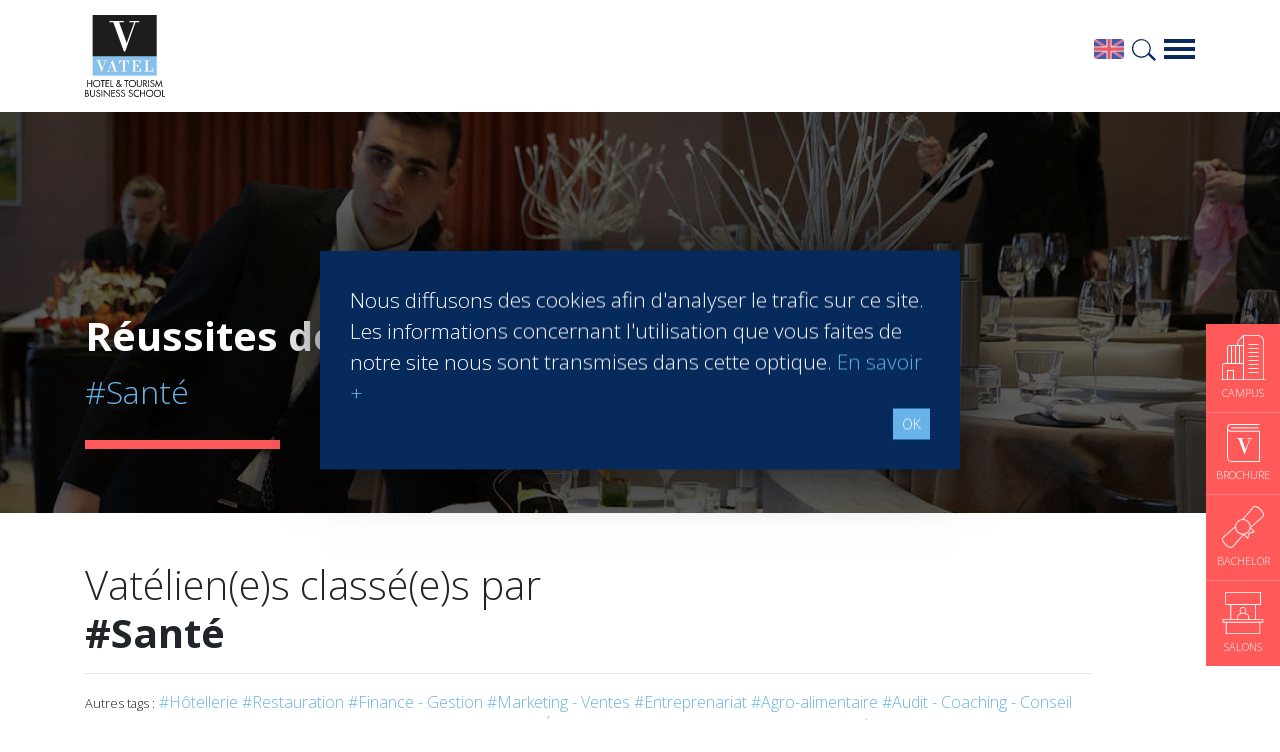

--- FILE ---
content_type: text/html; charset=UTF-8
request_url: https://www.vatel.mu/fr/carrieres-reseau/reussites/sante
body_size: 11391
content:
<!doctype html>
<html lang="fr">
<head>
    <title>Découvrez les parcours professionnels des diplômés Vatel</title>
    <meta name="description" content="Les diplômés Vatel mènent des carrières passionnantes dans les plus beaux hôtels du globe mais aussi en tant que consultants ou chefs d’entreprises. Découvrez leur parcours dans tous les métiers de l’hôtellerie-tourisme : hébergement, finance, marketing, relations clients, direction générale…" />
    <meta charset="utf-8">
    <meta name="viewport" content="width=device-width, initial-scale=1, shrink-to-fit=no">
    <link rel="shortcut icon" href="/assets/images/favicon.ico" type="image/x-icon">
    <link rel="icon" href="/assets/images/favicon.ico" type="image/x-icon">
    <link rel="stylesheet" href="https://stackpath.bootstrapcdn.com/bootstrap/4.3.1/css/bootstrap.min.css" integrity="sha384-ggOyR0iXCbMQv3Xipma34MD+dH/1fQ784/j6cY/iJTQUOhcWr7x9JvoRxT2MZw1T" crossorigin="anonymous">
    <link rel="stylesheet" href="/assets/plugins/owlcarousel/dist/assets/owl.carousel.min.css">
    <link rel="stylesheet" href="/assets/plugins/owlcarousel/dist/assets/owl.theme.default.min.css">
    <!--<link rel="stylesheet" href="/assets/plugins/aos-master/dist/aos.css?v=">-->
    <link rel="stylesheet" href="/assets/css/screen.min.css?v=2.93">
    <link href="https://fonts.googleapis.com/css?family=Open+Sans:300,700" rel="stylesheet">
    <meta name="robots" content="noindex, nofollow">
    <!-- Open Graph data -->
<meta property="og:title" content="" />
<meta property="og:type" content="article" />
<meta property="og:url" content="https://www.vatel.mu/fr/carrieres-reseau/reussites/sante" />
<meta property="og:description" content="" />
<meta property="og:site_name" content="Vatel Mauritius" />
<meta property="og:image" content="https://www.vatel.mu/assets/images/sharing-defaut.jpg" />
    <!-- Twitter Card data -->
    <meta name="twitter:card" content="summary" />
    <meta name="twitter:description" content="" />
    <meta name="twitter:title" content="" />
    <meta name="twitter:image" content="https://www.vatel.mu/assets/images/sharing-defaut.jpg" />
            <script>(function(w,d,s,l,i){w[l]=w[l]||[];w[l].push({'gtm.start':
                new Date().getTime(),event:'gtm.js'});var f=d.getElementsByTagName(s)[0],
            j=d.createElement(s),dl=l!='dataLayer'?'&l='+l:'';j.async=true;j.src=
            'https://www.googletagmanager.com/gtm.js?id='+i+dl;f.parentNode.insertBefore(j,f);
        })(window,document,'script','dataLayer','GTM-KS63VQR');</script>
		<script>
		!function(f,b,e,v,n,t,s) {if(f.fbq)return;n=f.fbq=function(){n.callMethod?
		n.callMethod.apply(n,arguments):n.queue.push(arguments)};
		if(!f._fbq)f._fbq=n;n.push=n;n.loaded=!0;n.version='2.0';
		n.queue=[];t=b.createElement(e);t.async=!0;
		t.src=v;s=b.getElementsByTagName(e)[0];
		s.parentNode.insertBefore(t,s)}(window, document,'script',
		'https://connect.facebook.net/en_US/fbevents.js');
		fbq('init', '2836386849786477');
		fbq('track', 'PageView');
		</script>
</head>
<body class="">
<noscript><iframe src="https://www.googletagmanager.com/ns.html?id=GTM-KS63VQR" height="0" width="0" style="display:none;visibility:hidden"></iframe></noscript>
<noscript><img height="1" width="1" style="display:none" src="https://www.facebook.com/tr?id=2836386849786477&ev=PageView&noscript=1"/></noscript>
<div id="navigation" class="w-100">
    <div class="container">
        <a href="/fr" class="logovatel float-left"><img src="/assets/svg/logo-vatel-fond-blanc.svg" alt="Logotype Vatel School"></a>
        <div class="pt-4">
            <a href="#" class="d-block burgerbar float-right" id="menubutton"></a>
            <a href="/fr/infos/recherche" class="d-block loupe float-right mr-2"></a>
            <a href="/en/careers-network/successful-vateliens/health" class="d-block flag float-right mr-2"><img src="https://vc3.vatelconnect.com/assets/global/flags/en.png" alt="English" class="w-100"></a>        </div>
        <div class="clearfix"></div>
    </div>
</div>
<div id="navigation-content" class="w-100 pb-5 pt-4">
    <div class="container">
        <div class="row">
            <div class="col-12 mb-3">
                <a href="#" id="closenavigation" class="float-right"></a>
            </div>
            <div class="col-12 col-sm-6 col-lg-3 wborder">
                            <span class="text-uppercase color-blue2 font-weight-bold">Programmes</span>
                            <ul class="mega-menu mt-xl-2"><li class="">» <a href="/fr/formations-hotellerie/bachelor-international" title="1er cycle - Bachelor" >1er cycle - Bachelor</a></li><li class="">» <a href="/fr/formations-hotellerie/programme-echange" title="Programme Marco Polo" >Programme Marco Polo</a></li><li class="">» <a href="/fr/formations-hotellerie/mba-international" title="2e cycle - MBA" >2e cycle - MBA</a></li><li class="">» <a href="/fr/formations-hotellerie/mba-specialisations" title="Spécialisations en MBA" >Spécialisations en MBA</a></li><li class="">» <a href="/fr/formations-hotellerie/trouvez-votre-formation" title="Trouvez votre formation en 3 étapes" >Trouvez votre formation en 3 étapes</a></li></ul></div><div class="col-12 col-sm-6 col-lg-3 wborder">
                            <span class="text-uppercase color-blue2 font-weight-bold">Carrières et réseau</span>
                            <ul class="mega-menu mt-xl-2"><li class="">» <a href="/fr/carrieres-reseau/trouver-un-emploi" title="Trouver un emploi" >Trouver un emploi</a></li><li class="">» <a href="/fr/carrieres-reseau/meilleure-ecole-hoteliere" title="Meilleure école hôtelière" >Meilleure école hôtelière</a></li><li class="">» <a href="/fr/carrieres-reseau/insertion-professionnelle" title="Insertion professionnelle des diplômés Vatel" >Insertion professionnelle des diplômés Vatel</a></li><li class="active">» <a href="/fr/carrieres-reseau/reussites" title="Réussites de Vatéliens" >Réussites de Vatéliens</a></li></ul></div><div class="col-12 col-sm-6 col-lg-3 wborder">
                            <span class="text-uppercase color-blue2 font-weight-bold">Entreprises</span>
                            <ul class="mega-menu mt-xl-2"><li class="">» <a href="/fr/entreprise-hoteliere/relations-vatel" title="Partenaires hôteliers" >Partenaires hôteliers</a></li><li class="">» <a href="/fr/entreprise-hoteliere/proposer-un-stage" title="Proposer un stage" >Proposer un stage</a></li><li class="">» <a href="/fr/entreprise-hoteliere/proposer-un-emploi" title="Proposer un emploi" >Proposer un emploi</a></li></ul></div><div class="col-12 col-sm-6 col-lg-3 wborder">
                            <span class="text-uppercase color-blue2 font-weight-bold">Groupe International</span>
                            <ul class="mega-menu mt-xl-2"><li class="">» <a href="/fr/groupe-international/ecole-hoteliere-internationale" title="À propos de Vatel" >À propos de Vatel</a></li></ul></div>        </div>
        <div class="row mt-3">
            <div class="col-12 col-sm-6 col-lg-4 wborder mt-xl-2">
                            <span class="text-uppercase color-blue font-weight-bold">Mauritius</span>
                            <ul class="mega-menu campus mt-xl-2"><li class="">» <a href="/fr/ecole-hoteliere-mauritius/presentation-vatel-mauritius" title="Présentation">Présentation</a></li><li class="">» <a href="/fr/ecole-hoteliere-mauritius/etudier-a-ile-maurice" title="Vivre à l'Ile Maurice">Vivre à l'Ile Maurice</a></li><li class="">» <a href="/fr/ecole-hoteliere-mauritius/admission-et-couts" title="Admissions et coûts">Admissions et coûts</a></li></ul></div>        </div>
        <div class="row mt-4">
            <div class="col-12 col-sm-6 col-lg">
                <span class="text-uppercase color-blue2 font-weight-bold">Actualités</span>
                <ul class="mega-menu mt-xl-2"><li>» <a href="/fr/actualites-ecole-hotellerie" title="Toutes les actualités">Toutes les actualités</a></li></ul></div><div class="col-12 col-sm-6 col-lg">
                <span class="text-uppercase color-blue2 font-weight-bold">Etudiants</span>
                <ul class="mega-menu mt-xl-2"></ul></div>            <div class="col-12 col-sm-6 col-lg bg-bleuvatel p-3">
                <span class="text-uppercase color-white">Contacter Vatel</span>
                <ul class="mega-menu white mt-2">
                    <li>» <a href="/fr/demande-brochure" title="Demander la brochure">Demander la brochure</a></li>                </ul>
            </div>
            <div class="col-12 col-sm-6 col-lg bg-bleuvatel2 p-3">
                <span class="text-uppercase color-white">Rencontrez-nous</span>
                <ul class="mega-menu white mt-2">
                    <li>» <a href="/fr/evenements/jpo" title="Journées portes ouvertes">Journées portes ouvertes</a></li><li>» <a href="/fr/evenements/salons" title="Salons">Salons</a></li>                </ul>
            </div>
        </div>
    </div>
</div><div id="fixed-cta" data-aos="fade-left" data-aos-delay="500">
    <a href="/en/hotel-management-school-mauritius/vatel-mauritius-presentation" class="cta-infix" title="Campus">
        <img src="/assets/svg/campus-white.svg" width="45" height="45" alt="Campus">
        <span class="text-uppercase">Campus</span>
    </a>
    <a href="/fr/demande-brochure" class="cta-infix brochure" title=" Brochure ">
        <img src="/assets/svg/icone-brochure-45.svg" width="33" height="38" alt=" Brochure ">
        <span class="text-uppercase"> Brochure </span>
    </a>
            <a href="/fr/formations-hotellerie/bachelor-international" class="cta-infix bachelor" title="Bachelor">
            <img src="/assets/svg/icone-diplome-bachelor.svg" width="42" height="42" alt="Bachelor">
            <span class="text-uppercase">Bachelor</span>
        </a>
                <a href="/fr/evenements/salons" class="cta-infix salons" title="SALONS">
            <img src="/assets/svg/icone-salons.svg" width="42" height="42" alt="SALONS">
            <span class="text-uppercase">SALONS</span>
        </a>
    </div>
        <div id="header" class="container-fluid page pl-0 pr-0" data-aos="fade-up">
            <div class="opacifier">
                <div class="container">
                    <div class="row">
                        <div class="col">
                            <h1>Réussites de Vatéliens</h1>
                            <span class="addTagHeader">#Santé</span>                            <div class="divider bg-corail h9 mt-4 mb-4"></div>
                        </div>
                    </div>
                </div>
            </div>
        </div>
    <div class="container pt-5 pb-2">
    <div class="row">
                <div class="col mb-4">
                                        <h1>Vatélien(e)s classé(e)s par <br><strong>#Santé</strong></h1>
                                        <hr>
                                        <small>Autres tags :</small> <a href="/fr/carrieres-reseau/reussites/hotellerie">#Hôtellerie</a> <a href="/fr/carrieres-reseau/reussites/restauration">#Restauration</a> <a href="/fr/carrieres-reseau/reussites/finance-gestion">#Finance - Gestion</a> <a href="/fr/carrieres-reseau/reussites/marketing-ventes">#Marketing - Ventes</a> <a href="/fr/carrieres-reseau/reussites/entreprenariat">#Entreprenariat</a> <a href="/fr/carrieres-reseau/reussites/agro-alimentaire">#Agro-alimentaire</a> <a href="/fr/carrieres-reseau/reussites/audit-coaching-conseil">#Audit - Coaching - Conseil</a> <a href="/fr/carrieres-reseau/reussites/banque-assurance">#Banque - Assurance</a> <a href="/fr/carrieres-reseau/reussites/casinos">#Casinos</a> <a href="/fr/carrieres-reseau/reussites/commerce">#Commerce</a> <a href="/fr/carrieres-reseau/reussites/communication">#Communication</a> <a href="/fr/carrieres-reseau/reussites/ecotourisme">#Écotourisme</a> <a href="/fr/carrieres-reseau/reussites/enseignement-formation">#Enseignement - Formation</a> <a href="/fr/carrieres-reseau/reussites/evenementiel">#Evènementiel</a> <a href="/fr/carrieres-reseau/reussites/immobilier">#Immobilier</a> <a href="/fr/carrieres-reseau/reussites/industrie">#Industrie</a> <a href="/fr/carrieres-reseau/reussites/luxe">#Luxe</a> <a href="/fr/carrieres-reseau/reussites/nouvelles-technologies">#Nouvelles technologies</a> <a href="/fr/carrieres-reseau/reussites/ressources-humaines">#Ressources Humaines</a> <a href="/fr/carrieres-reseau/reussites/sante">#Santé</a> <a href="/fr/carrieres-reseau/reussites/services">#Services</a> <a href="/fr/carrieres-reseau/reussites/sport">#Sport</a> <a href="/fr/carrieres-reseau/reussites/tourisme">#Tourisme</a> <a href="/fr/carrieres-reseau/reussites/vins-spiritueux">#Vins - Spiritueux</a> <br><br>
                                        <a href="/fr/carrieres-reseau/reussites" class="btn-cta-corail btn btn-sm">Tout Voir</a>
                                   </div>         <div class="card-columns large-columns">
                    </div>
        <div class="col-12 bg-bleuvatel3 p-4 mb-3">
            <h3 class="color-white">Recherche par tags</h3>
            <div class="divider bg-corail h2"></div>
            <a href="/fr/carrieres-reseau/reussites/hotellerie">#Hôtellerie</a> <a href="/fr/carrieres-reseau/reussites/restauration">#Restauration</a> <a href="/fr/carrieres-reseau/reussites/finance-gestion">#Finance - Gestion</a> <a href="/fr/carrieres-reseau/reussites/marketing-ventes">#Marketing - Ventes</a> <a href="/fr/carrieres-reseau/reussites/entreprenariat">#Entreprenariat</a> <a href="/fr/carrieres-reseau/reussites/agro-alimentaire">#Agro-alimentaire</a> <a href="/fr/carrieres-reseau/reussites/audit-coaching-conseil">#Audit - Coaching - Conseil</a> <a href="/fr/carrieres-reseau/reussites/banque-assurance">#Banque - Assurance</a> <a href="/fr/carrieres-reseau/reussites/casinos">#Casinos</a> <a href="/fr/carrieres-reseau/reussites/commerce">#Commerce</a> <a href="/fr/carrieres-reseau/reussites/communication">#Communication</a> <a href="/fr/carrieres-reseau/reussites/ecotourisme">#Écotourisme</a> <a href="/fr/carrieres-reseau/reussites/enseignement-formation">#Enseignement - Formation</a> <a href="/fr/carrieres-reseau/reussites/evenementiel">#Evènementiel</a> <a href="/fr/carrieres-reseau/reussites/immobilier">#Immobilier</a> <a href="/fr/carrieres-reseau/reussites/industrie">#Industrie</a> <a href="/fr/carrieres-reseau/reussites/luxe">#Luxe</a> <a href="/fr/carrieres-reseau/reussites/nouvelles-technologies">#Nouvelles technologies</a> <a href="/fr/carrieres-reseau/reussites/ressources-humaines">#Ressources Humaines</a> <a href="/fr/carrieres-reseau/reussites/sante">#Santé</a> <a href="/fr/carrieres-reseau/reussites/services">#Services</a> <a href="/fr/carrieres-reseau/reussites/sport">#Sport</a> <a href="/fr/carrieres-reseau/reussites/tourisme">#Tourisme</a> <a href="/fr/carrieres-reseau/reussites/vins-spiritueux">#Vins - Spiritueux</a>         </div>
    </div>
    <div class="row">
        <div class="col pl-0">
                    </div>
    </div>
</div>
<div class="container-fluid bg-corail pt-4 pb-4 cta-topfooter" data-aos="fade-up">
    <div class="container cta-topfooter-link">
        <div class="row links">
            <a href="/fr/contacter-vatel" class="d-block bg-bleuvatel3 col-12 col-lg-6 p-4 p-xl-5">
                <span class="big">Contacter<strong> Vatel</strong></span>
            </a>
            <a href="/fr/demande-brochure" class="d-block bg-bleuvatel col-12 col-lg-6 p-4 p-xl-5">
                <span class="big"><span class="d-none d-md-inline">Inscriptions - </span> <strong> Brochure </strong></span>
            </a>
        </div>
    </div>
    <div class="container mt-4">
        <div class="row">
            <div class="col-lg-10">
                <h2 class="color-white">Trouver mon campus en 3 étapes</h2>
            </div>
            <div class="col-lg-2">
                <a href="/fr/formations-hotellerie/trouvez-votre-formation" class="btn btn-block btn-lg btn-cta">C'est parti !</a>
            </div>
        </div>
    </div>
</div><div class="container-fluid section-padding bg-gris" id="infos-divers" data-aos="fade-up">
    <div class="container">
        <div class="row">
            <div class="col-12 col-md-4">
                <span class="d-block titre color-blue2 mb-3">Actualités</span>
                <div id="actualite-carousel" class="carousel slide contentcarrousel" data-ride="carousel">
                    <div class="carousel-inner">
                        <div class="carousel-item active"><div class="image mb-3">
                                <a href="/fr/actualites-ecole-hotellerie/metiers/une-piste-etoilee-dans-le-ciel-de-paris-1038"><img class="d-block w-100" src="https://vc3.vatelconnect.com/files/sitesecole/commun/crop_1709302576.jpg" alt="Une piste étoilée dans le ciel de Paris"></a>
                            </div>
                            <div class="content-infos">
                                <div class="titre">Une piste étoilée dans le ciel de Paris</div>
                                <p class="color-grey">« Vatel m’a apporté une ouverture d’esprit et m’a permis de faire des rencontres qui ont probablement contribué à mon parcours.»<br />
Aurélie Ponce - Directrice exploitation Cheval Blanc Paris / DIPLÔMÉE VATEL 2006</p>
                                <a href="/fr/actualites-ecole-hotellerie/metiers/une-piste-etoilee-dans-le-ciel-de-paris-1038" class="btn btn-sm btn-primary text-uppercase">En savoir +</a>
                            </div></div><div class="carousel-item "><div class="image mb-3">
                                <a href="/fr/actualites-ecole-hotellerie/meilleure-ecole-hoteliere/vatel-maurice-les-etudiants-sont-operationnels-et-prets-a-lemploi-des-la-fin-de-leur-cursus-1024"><img class="d-block w-100" src="https://vc3.vatelconnect.com/files/sitesecole/commun/65b0fcdb6903c_WhatsApp Image 2024-01-24 at 15.21.33.jpeg" alt="Vatel Maurice: Les étudiants sont opérationnels et prêts à l'emploi dès la fin de leur cursus "></a>
                            </div>
                            <div class="content-infos">
                                <div class="titre">Vatel Maurice: Les étudiants sont opérationnels et prêts à l'emploi dès la fin de leur cursus </div>
                                <p class="color-grey">Dans cet article, notre CEO met en lumière le succès et la préparation exceptionnelle des étudiants de Vatel Maurice.</p>
                                <a href="/fr/actualites-ecole-hotellerie/meilleure-ecole-hoteliere/vatel-maurice-les-etudiants-sont-operationnels-et-prets-a-lemploi-des-la-fin-de-leur-cursus-1024" class="btn btn-sm btn-primary text-uppercase">En savoir +</a>
                            </div></div><div class="carousel-item "><div class="image mb-3">
                                <a href="/fr/actualites-ecole-hotellerie/meilleure-ecole-hoteliere/karine-sebban-benzazon-est-nommee-presidente-du-groupe-vatel-1016"><img class="d-block w-100" src="https://vc3.vatelconnect.com/files/sitesecole/commun/crop_1701181899.jpg" alt="KARINE SEBBAN-BENZAZON EST NOMMÉE PRÉSIDENTE DU GROUPE VATEL  "></a>
                            </div>
                            <div class="content-infos">
                                <div class="titre">KARINE SEBBAN-BENZAZON EST NOMMÉE PRÉSIDENTE DU GROUPE VATEL  </div>
                                <p class="color-grey">Le groupe VATEL, spécialisé dans l’enseignement du Management de l’Hôtellerie et du Tourisme, annonce la nomination de Karine Sebban-Benzazon au poste de Présidente.</p>
                                <a href="/fr/actualites-ecole-hotellerie/meilleure-ecole-hoteliere/karine-sebban-benzazon-est-nommee-presidente-du-groupe-vatel-1016" class="btn btn-sm btn-primary text-uppercase">En savoir +</a>
                            </div></div><div class="carousel-item "><div class="image mb-3">
                                <a href="/fr/actualites-ecole-hotellerie/programme-echanges/engagement-actif-de-mr-azema-dans-la-lutte-contre-la-drogue-a-travers-des-formations-et-de-la-sensibilisation-1001"><img class="d-block w-100" src="https://vc3.vatelconnect.com/files/sitesecole/commun/crop_1695303597.jpeg" alt="Engagement actif de Mr Azema dans la lutte contre la drogue à travers des formations et de la sensibilisation! "></a>
                            </div>
                            <div class="content-infos">
                                <div class="titre">Engagement actif de Mr Azema dans la lutte contre la drogue à travers des formations et de la sensibilisation! </div>
                                <p class="color-grey">Engagement actif de Mr Azema dans la lutte contre la drogue à travers des formations et de la sensibilisation! </p>
                                <a href="/fr/actualites-ecole-hotellerie/programme-echanges/engagement-actif-de-mr-azema-dans-la-lutte-contre-la-drogue-a-travers-des-formations-et-de-la-sensibilisation-1001" class="btn btn-sm btn-primary text-uppercase">En savoir +</a>
                            </div></div><div class="carousel-item "><div class="image mb-3">
                                <a href="/fr/actualites-ecole-hotellerie/meilleure-ecole-hoteliere/vatel-mauritius-au-career-learning-lounge-994"><img class="d-block w-100" src="https://vc3.vatelconnect.com/files/sitesecole/commun/crop_1693424260.jpeg" alt="Vatel Mauritius au Career & Learning Lounge "></a>
                            </div>
                            <div class="content-infos">
                                <div class="titre">Vatel Mauritius au Career & Learning Lounge </div>
                                <p class="color-grey">Rejoignez Vatel au Caudan Arts Centre le 1er et 2 septembre ! 
</p>
                                <a href="/fr/actualites-ecole-hotellerie/meilleure-ecole-hoteliere/vatel-mauritius-au-career-learning-lounge-994" class="btn btn-sm btn-primary text-uppercase">En savoir +</a>
                            </div></div><div class="carousel-item "><div class="image mb-3">
                                <a href="/fr/actualites-ecole-hotellerie/meilleure-ecole-hoteliere/vatel-mauritius-au-salon-du-pret-a-partir-991"><img class="d-block w-100" src="https://vc3.vatelconnect.com/files/sitesecole/commun/crop_1692618777.jpg" alt="Vatel Mauritius au Salon du Prêt-à-Partir"></a>
                            </div>
                            <div class="content-infos">
                                <div class="titre">Vatel Mauritius au Salon du Prêt-à-Partir</div>
                                <p class="color-grey">Rejoignez-nous au SVICC du 25 au 27 Aout - Salon Prêt à Partir avec Vatel Mauritius ! </p>
                                <a href="/fr/actualites-ecole-hotellerie/meilleure-ecole-hoteliere/vatel-mauritius-au-salon-du-pret-a-partir-991" class="btn btn-sm btn-primary text-uppercase">En savoir +</a>
                            </div></div><div class="carousel-item "><div class="image mb-3">
                                <a href="/fr/actualites-ecole-hotellerie/formation-management/journee-portes-ouvertes-2022-856"><img class="d-block w-100" src="https://vc3.vatelconnect.com/files/sitesecole/commun/crop_1658808566.jpg" alt="Journée portes ouvertes 2022"></a>
                            </div>
                            <div class="content-infos">
                                <div class="titre">Journée portes ouvertes 2022</div>
                                <p class="color-grey">Réaliser vos aspirations professionnelles n'a jamais été aussi proche de chez vous. Votre avenir brillant vous attend maintenant au Campus de Pierrefonds, une expérience étudiante au style de vie inclusif...</p>
                                <a href="/fr/actualites-ecole-hotellerie/formation-management/journee-portes-ouvertes-2022-856" class="btn btn-sm btn-primary text-uppercase">En savoir +</a>
                            </div></div><div class="carousel-item "><div class="image mb-3">
                                <a href="/fr/actualites-ecole-hotellerie/pratique-hoteliere/les-petits-chefs-en-herbe-855"><img class="d-block w-100" src="https://vc3.vatelconnect.com/files/sitesecole/commun/crop_1658748444.jpeg" alt="Les petits chefs en herbe. "></a>
                            </div>
                            <div class="content-infos">
                                <div class="titre">Les petits chefs en herbe. </div>
                                <p class="color-grey">Devenir chef ne s’improvise pas .</p>
                                <a href="/fr/actualites-ecole-hotellerie/pratique-hoteliere/les-petits-chefs-en-herbe-855" class="btn btn-sm btn-primary text-uppercase">En savoir +</a>
                            </div></div><div class="carousel-item "><div class="image mb-3">
                                <a href="/fr/actualites-ecole-hotellerie/meilleure-ecole-hoteliere/vatel-business-school-sera-presente-au-caudan-food-festival-les-1er-et-2-juillet-850"><img class="d-block w-100" src="https://vc3.vatelconnect.com/files/sitesecole/commun/crop_1656404346.jpeg" alt="Vatel Business School sera présente au Caudan Food Festival les 1er et 2 juillet."></a>
                            </div>
                            <div class="content-infos">
                                <div class="titre">Vatel Business School sera présente au Caudan Food Festival les 1er et 2 juillet.</div>
                                <p class="color-grey">Vatel Business School permet à de jeunes entrepreneurs de vivre leur passion.</p>
                                <a href="/fr/actualites-ecole-hotellerie/meilleure-ecole-hoteliere/vatel-business-school-sera-presente-au-caudan-food-festival-les-1er-et-2-juillet-850" class="btn btn-sm btn-primary text-uppercase">En savoir +</a>
                            </div></div><div class="carousel-item "><div class="image mb-3">
                                <a href="/fr/actualites-ecole-hotellerie/formation-management/vatel-quiz-inter-colleges-844"><img class="d-block w-100" src="https://vc3.vatelconnect.com/files/sitesecole/commun/crop_1655099165.png" alt="Vatel Quiz Inter Collèges"></a>
                            </div>
                            <div class="content-infos">
                                <div class="titre">Vatel Quiz Inter Collèges</div>
                                <p class="color-grey">Après le Covid et malgré le report des examens du HSC nous relançons le Vatel Quiz Inter Collèges. </p>
                                <a href="/fr/actualites-ecole-hotellerie/formation-management/vatel-quiz-inter-colleges-844" class="btn btn-sm btn-primary text-uppercase">En savoir +</a>
                            </div></div><div class="carousel-item "><div class="image mb-3">
                                <a href="/fr/actualites-ecole-hotellerie/metiers/mon-parcours-abhishek-ramessur-826"><img class="d-block w-100" src="https://vc3.vatelconnect.com/files/sitesecole/commun/crop_1649150389.png" alt="MON PARCOURS - ABHISHEK RAMESSUR"></a>
                            </div>
                            <div class="content-infos">
                                <div class="titre">MON PARCOURS - ABHISHEK RAMESSUR</div>
                                <p class="color-grey">Mon parcours chez Vatel Mauritius a commencé en 2017 alors que j'étais novice dans l'industrie hôtelière. Au fur et à mesure que je découvrais les opérations hôtelières et l'industrie, mon chemin chez Vatel a rimé avec une réévaluation globale de moi</p>
                                <a href="/fr/actualites-ecole-hotellerie/metiers/mon-parcours-abhishek-ramessur-826" class="btn btn-sm btn-primary text-uppercase">En savoir +</a>
                            </div></div><div class="carousel-item "><div class="image mb-3">
                                <a href="/fr/actualites-ecole-hotellerie/meilleure-ecole-hoteliere/mon-parcours-sonia-jairam-827"><img class="d-block w-100" src="https://vc3.vatelconnect.com/files/sitesecole/commun/crop_1649157304.png" alt="MON PARCOURS - SONIA JAIRAM"></a>
                            </div>
                            <div class="content-infos">
                                <div class="titre">MON PARCOURS - SONIA JAIRAM</div>
                                <p class="color-grey">Passionné par les voyages, la gastronomie et les nouvelles rencontres, je me suis naturellement orientée vers le secteur de l'hôtellerie. L'équilibre parfait entre études et stages pratiques est ce qui m'a attiré dans cette institution.</p>
                                <a href="/fr/actualites-ecole-hotellerie/meilleure-ecole-hoteliere/mon-parcours-sonia-jairam-827" class="btn btn-sm btn-primary text-uppercase">En savoir +</a>
                            </div></div><div class="carousel-item "><div class="image mb-3">
                                <a href="/fr/actualites-ecole-hotellerie/metiers/mon-parcour-hemant-ghoorbin-828"><img class="d-block w-100" src="https://vc3.vatelconnect.com/files/sitesecole/commun/crop_1649158696.png" alt="MON PARCOUR - HEMANT GHOORBIN"></a>
                            </div>
                            <div class="content-infos">
                                <div class="titre">MON PARCOUR - HEMANT GHOORBIN</div>
                                <p class="color-grey">J'ai 26 ans et je suis un ancien élève de Vatel Mauritius. J'ai étudié les arts culinaires à Perth et j'ai travaillé dans des établissements gastronomiques tels que l'ascot Perth racing, le Crown Perth, le bistro 2I, la silk road etc...</p>
                                <a href="/fr/actualites-ecole-hotellerie/metiers/mon-parcour-hemant-ghoorbin-828" class="btn btn-sm btn-primary text-uppercase">En savoir +</a>
                            </div></div><div class="carousel-item "><div class="image mb-3">
                                <a href="/fr/actualites-ecole-hotellerie/metiers/grace-a-vatel-je-debute-ma-carriere-dans-lhotellerie-de-luxe-829"><img class="d-block w-100" src="https://vc3.vatelconnect.com/files/sitesecole/commun/crop_1649161264.png" alt="GRACE À VATEL, JE DÉBUTE MA CARRIÈRE DANS L'HÔTELLERIE DE LUXE"></a>
                            </div>
                            <div class="content-infos">
                                <div class="titre">GRACE À VATEL, JE DÉBUTE MA CARRIÈRE DANS L'HÔTELLERIE DE LUXE</div>
                                <p class="color-grey">Une âme d'hospitalité et un cœur d'humanité, c'est une maison pleine d'amour, de croissance et de paix. J'ai toujours été passionnée par le secteur de l'hospitalité et être directrice d'une division de chambres est un rêve.</p>
                                <a href="/fr/actualites-ecole-hotellerie/metiers/grace-a-vatel-je-debute-ma-carriere-dans-lhotellerie-de-luxe-829" class="btn btn-sm btn-primary text-uppercase">En savoir +</a>
                            </div></div><div class="carousel-item "><div class="image mb-3">
                                <a href="/fr/actualites-ecole-hotellerie/metiers/apres-vatel-je-fais-le-metier-qui-me-plait-830"><img class="d-block w-100" src="https://vc3.vatelconnect.com/files/sitesecole/commun/crop_1649162047.png" alt="APRÈS VATEL, JE FAIS LE MÉTIER QUI ME PLAIT"></a>
                            </div>
                            <div class="content-infos">
                                <div class="titre">APRÈS VATEL, JE FAIS LE MÉTIER QUI ME PLAIT</div>
                                <p class="color-grey">J'ai toujours été attirée par le secteur de l'hôtellerie depuis mon plus jeune âge. J'ai décidé de poursuivre mes études dans ce secteur proactif car je sais qu'il me permettra de rencontrer de nouvelles personnes chaque jour...</p>
                                <a href="/fr/actualites-ecole-hotellerie/metiers/apres-vatel-je-fais-le-metier-qui-me-plait-830" class="btn btn-sm btn-primary text-uppercase">En savoir +</a>
                            </div></div><div class="carousel-item "><div class="image mb-3">
                                <a href="/fr/actualites-ecole-hotellerie/ecotourisme/au-vietnam-lecolodgie-en-action-798"><img class="d-block w-100" src="https://vc3.vatelconnect.com/files/sitesecole/commun/crop_1646754339.jpg" alt="Au Vietnam, l'écolodgie en action"></a>
                            </div>
                            <div class="content-infos">
                                <div class="titre">Au Vietnam, l'écolodgie en action</div>
                                <p class="color-grey">De plus en plus de communautés humaines considèrent l’écotourisme comme une solution pour promouvoir leur mode de vie, préserver leur culture et la biodiversité qui les entoure.</p>
                                <a href="/fr/actualites-ecole-hotellerie/ecotourisme/au-vietnam-lecolodgie-en-action-798" class="btn btn-sm btn-primary text-uppercase">En savoir +</a>
                            </div></div><div class="carousel-item "><div class="image mb-3">
                                <a href="/fr/actualites-ecole-hotellerie/meilleure-ecole-hoteliere/se-former-a-madagascar-et-decouvrir-un-nouveau-monde-790"><img class="d-block w-100" src="https://vc3.vatelconnect.com/files/sitesecole/commun/crop_1646148753.jpg" alt="Se former à Madagascar et découvrir un nouveau monde"></a>
                            </div>
                            <div class="content-infos">
                                <div class="titre">Se former à Madagascar et découvrir un nouveau monde</div>
                                <p class="color-grey">Étudiant de l'école hôtelière Vatel Nîmes, Martin Rousset a pris l’avion pour Antananarivo afin de suivre la spécialisation management de l’écotourisme à Vatel Madagascar.</p>
                                <a href="/fr/actualites-ecole-hotellerie/meilleure-ecole-hoteliere/se-former-a-madagascar-et-decouvrir-un-nouveau-monde-790" class="btn btn-sm btn-primary text-uppercase">En savoir +</a>
                            </div></div><div class="carousel-item "><div class="image mb-3">
                                <a href="/fr/actualites-ecole-hotellerie/tourisme-durable/quand-international-rime-avec-responsabilite-societale-787"><img class="d-block w-100" src="https://vc3.vatelconnect.com/files/sitesecole/commun/crop_1646057160.jpg" alt="Quand international rime avec responsabilité sociétale"></a>
                            </div>
                            <div class="content-infos">
                                <div class="titre">Quand international rime avec responsabilité sociétale</div>
                                <p class="color-grey">Le secteur du tourisme, qui attire des millions de jeunes partout dans le monde, est au diapason d’une mondialisation aujourd’hui bousculée par les inégalités et les menaces sur notre environnement. </p>
                                <a href="/fr/actualites-ecole-hotellerie/tourisme-durable/quand-international-rime-avec-responsabilite-societale-787" class="btn btn-sm btn-primary text-uppercase">En savoir +</a>
                            </div></div><div class="carousel-item "><div class="image mb-3">
                                <a href="/fr/actualites-ecole-hotellerie/formation-management/hanga-ahazaza-creer-lavenir-788"><img class="d-block w-100" src="https://vc3.vatelconnect.com/files/sitesecole/commun/crop_1646062427.jpg" alt="HANGA AHAZAZA : Créer l'avenir"></a>
                            </div>
                            <div class="content-infos">
                                <div class="titre">HANGA AHAZAZA : Créer l'avenir</div>
                                <p class="color-grey">Vatel Rwanda est l’un des campus Vatel, préparée dès 2016, la première rentrée a pu s’effectuer en 2018 sous la direction de Nicole Bamukunde, une Rwandaise diplômée de Vatel, qui a connu l’expérience des startups dans son pays en plein renouveau.</p>
                                <a href="/fr/actualites-ecole-hotellerie/formation-management/hanga-ahazaza-creer-lavenir-788" class="btn btn-sm btn-primary text-uppercase">En savoir +</a>
                            </div></div><div class="carousel-item "><div class="image mb-3">
                                <a href="/fr/actualites-ecole-hotellerie/formation-management/vatel-international-business-game-une-competition-internationale-716"><img class="d-block w-100" src="https://vc3.vatelconnect.com/files/sitesecole/commun/crop_1637942206.png" alt="Vatel International Business Game, une compétition internationale"></a>
                            </div>
                            <div class="content-infos">
                                <div class="titre">Vatel International Business Game, une compétition internationale</div>
                                <p class="color-grey">Cette dernière semaine de novembre, ils étaient 339 étudiantes et étudiants de 5e année, à concourir en anglais pour gagner la 1re place sur le podium.</p>
                                <a href="/fr/actualites-ecole-hotellerie/formation-management/vatel-international-business-game-une-competition-internationale-716" class="btn btn-sm btn-primary text-uppercase">En savoir +</a>
                            </div></div><div class="carousel-item "><div class="image mb-3">
                                <a href="/fr/actualites-ecole-hotellerie/meilleure-ecole-hoteliere/student-life-as-seen-by-ganeshwaree-sumbhoo-674"><img class="d-block w-100" src="https://vc3.vatelconnect.com/files/sitesecole/commun/crop_1625032226.png" alt="Student life as seen by Ganeshwaree Sumbhoo"></a>
                            </div>
                            <div class="content-infos">
                                <div class="titre">Student life as seen by Ganeshwaree Sumbhoo</div>
                                <p class="color-grey">Hi everyone. I am Ganeshwaree Sumbhoo, a third-year middler at Vatel Business School Mauritius. I am someone pretty positive about every aspect of life.</p>
                                <a href="/fr/actualites-ecole-hotellerie/meilleure-ecole-hoteliere/student-life-as-seen-by-ganeshwaree-sumbhoo-674" class="btn btn-sm btn-primary text-uppercase">En savoir +</a>
                            </div></div><div class="carousel-item "><div class="image mb-3">
                                <a href="/fr/actualites-ecole-hotellerie/formation-management/student-life-as-seen-by-yashil-naga-672"><img class="d-block w-100" src="https://vc3.vatelconnect.com/files/sitesecole/commun/crop_1624372205.png" alt="Student life as seen by Yashil Naga"></a>
                            </div>
                            <div class="content-infos">
                                <div class="titre">Student life as seen by Yashil Naga</div>
                                <p class="color-grey">Hello everyone. I am Yashil Naga, a first-year junior at Vatel Business School Mauritius. I am particularly thankful to the editorial team of 'The Vatelian' for this marvellous opportunity given to share a few words with you all.</p>
                                <a href="/fr/actualites-ecole-hotellerie/formation-management/student-life-as-seen-by-yashil-naga-672" class="btn btn-sm btn-primary text-uppercase">En savoir +</a>
                            </div></div><div class="carousel-item "><div class="image mb-3">
                                <a href="/fr/actualites-ecole-hotellerie/formation-management/we-are-series-via-raj-puddoo-yakshini-hurrynarain-665"><img class="d-block w-100" src="https://vc3.vatelconnect.com/files/sitesecole/commun/crop_1623759682.png" alt=""We are Series" via Raj Puddoo & Yakshini Hurrynarain"></a>
                            </div>
                            <div class="content-infos">
                                <div class="titre">"We are Series" via Raj Puddoo & Yakshini Hurrynarain</div>
                                <p class="color-grey">Blessed are those students who earn themselves an internship not only challenging but inspiring. Whilst, on a roll and enviable, are those who get the possibility to learn and evolve alongside their revered mentor. </p>
                                <a href="/fr/actualites-ecole-hotellerie/formation-management/we-are-series-via-raj-puddoo-yakshini-hurrynarain-665" class="btn btn-sm btn-primary text-uppercase">En savoir +</a>
                            </div></div><div class="carousel-item "><div class="image mb-3">
                                <a href="/fr/actualites-ecole-hotellerie/metiers/entrepreneurial-mindset-via-liquid-sunshine-666"><img class="d-block w-100" src="https://vc3.vatelconnect.com/files/sitesecole/commun/crop_1623759955.jpg" alt="Entrepreneurial Mindset via "Liquid Sunshine""></a>
                            </div>
                            <div class="content-infos">
                                <div class="titre">Entrepreneurial Mindset via "Liquid Sunshine"</div>
                                <p class="color-grey">Vincent Berthelot, just another third-year middler of ours, is no brick-and-mortar retailer. Yet, contrary to others, he already aces his line of production founded only last April. </p>
                                <a href="/fr/actualites-ecole-hotellerie/metiers/entrepreneurial-mindset-via-liquid-sunshine-666" class="btn btn-sm btn-primary text-uppercase">En savoir +</a>
                            </div></div><div class="carousel-item "><div class="image mb-3">
                                <a href="/fr/actualites-ecole-hotellerie/vie-etudiante/student-life-as-seen-by-teeshania-rampersad-667"><img class="d-block w-100" src="https://vc3.vatelconnect.com/files/sitesecole/commun/crop_1623760073.png" alt="Student life as seen by Teeshania Rampersad"></a>
                            </div>
                            <div class="content-infos">
                                <div class="titre">Student life as seen by Teeshania Rampersad</div>
                                <p class="color-grey">Hello, world! I’m Shania Rampersad, a third-year middler at Vatel Business School Mauritius. Join me as I describe my experience as a Vatel student, how I was open to a rich and thriving journey full of challenges and opportunities so far.</p>
                                <a href="/fr/actualites-ecole-hotellerie/vie-etudiante/student-life-as-seen-by-teeshania-rampersad-667" class="btn btn-sm btn-primary text-uppercase">En savoir +</a>
                            </div></div><div class="carousel-item "><div class="image mb-3">
                                <a href="/fr/actualites-ecole-hotellerie/metiers/esprit-dentreprise-par-handicraft-by-teena-658"><img class="d-block w-100" src="https://vc3.vatelconnect.com/files/sitesecole/commun/crop_1623305830.png" alt="Esprit d'entreprise par "Handicraft by Teena" "></a>
                            </div>
                            <div class="content-infos">
                                <div class="titre">Esprit d'entreprise par "Handicraft by Teena" </div>
                                <p class="color-grey">Généreuse, vive, charmante, brillante... nous pourrions probablement manquer de superlatifs pour décrire au mieux l'âme de cette entrepreneuse.</p>
                                <a href="/fr/actualites-ecole-hotellerie/metiers/esprit-dentreprise-par-handicraft-by-teena-658" class="btn btn-sm btn-primary text-uppercase">En savoir +</a>
                            </div></div><div class="carousel-item "><div class="image mb-3">
                                <a href="/fr/actualites-ecole-hotellerie/vie-etudiante/la-vie-estudiantine-vue-par-zubeir-burkutally-660"><img class="d-block w-100" src="https://vc3.vatelconnect.com/files/sitesecole/commun/crop_1623305788.png" alt="La vie estudiantine vue par Zubeir Burkutally"></a>
                            </div>
                            <div class="content-infos">
                                <div class="titre">La vie estudiantine vue par Zubeir Burkutally</div>
                                <p class="color-grey">Bonjour. Je suis Zubeir Burkutally, étudiant en troisième année de Bachelor « Manager en Hôtellerie Internationale » à Vatel Business School Mauritius. </p>
                                <a href="/fr/actualites-ecole-hotellerie/vie-etudiante/la-vie-estudiantine-vue-par-zubeir-burkutally-660" class="btn btn-sm btn-primary text-uppercase">En savoir +</a>
                            </div></div><div class="carousel-item "><div class="image mb-3">
                                <a href="/fr/actualites-ecole-hotellerie/reseau-international/presentation-de-la-serie-we-are-662"><img class="d-block w-100" src="https://vc3.vatelconnect.com/files/sitesecole/commun/crop_1623316448.png" alt="Présentation de la série "we are""></a>
                            </div>
                            <div class="content-infos">
                                <div class="titre">Présentation de la série "we are"</div>
                                <p class="color-grey">D’un côté, il y a Nicolas Quin d'origine française, gradué 2018, titulaire de BA / MBA; puis de l’autre il y a Luvesh Dhurmea, un étudiant de quatrième année originaire de l'île Maurice. </p>
                                <a href="/fr/actualites-ecole-hotellerie/reseau-international/presentation-de-la-serie-we-are-662" class="btn btn-sm btn-primary text-uppercase">En savoir +</a>
                            </div></div><div class="carousel-item "><div class="image mb-3">
                                <a href="/fr/actualites-ecole-hotellerie/meilleure-ecole-hoteliere/non-teaching-staff-to-return-to-campus-643"><img class="d-block w-100" src="https://vc3.vatelconnect.com/files/sitesecole/commun/crop_1620038763.png" alt="Non-teaching staff to return to campus"></a>
                            </div>
                            <div class="content-infos">
                                <div class="titre">Non-teaching staff to return to campus</div>
                                <p class="color-grey">Two weeks after the University announced that the non-teaching personnel could report to office, local authorities announced a state of emergency following the inclement weather conditions prevailing back then on Wednesday</p>
                                <a href="/fr/actualites-ecole-hotellerie/meilleure-ecole-hoteliere/non-teaching-staff-to-return-to-campus-643" class="btn btn-sm btn-primary text-uppercase">En savoir +</a>
                            </div></div><div class="carousel-item "><div class="image mb-3">
                                <a href="/fr/actualites-ecole-hotellerie/formation-management/semestre-universitaire-2021-bienvenue-635"><img class="d-block w-100" src="https://vc3.vatelconnect.com/files/sitesecole/commun/crop_1618815145.jpg" alt="Semestre universitaire 2021: Bienvenue"></a>
                            </div>
                            <div class="content-infos">
                                <div class="titre">Semestre universitaire 2021: Bienvenue</div>
                                <p class="color-grey">Quelques 110 étudiants feront leur rentrée universitaire à partir du lundi 19 avril prochain et retourneront sur le campus pour des sessions d'apprentissage en présentiel, dès que les autorités mauriciennes le permettront.</p>
                                <a href="/fr/actualites-ecole-hotellerie/formation-management/semestre-universitaire-2021-bienvenue-635" class="btn btn-sm btn-primary text-uppercase">En savoir +</a>
                            </div></div><div class="carousel-item "><div class="image mb-3">
                                <a href="/fr/actualites-ecole-hotellerie/metiers/be-our-guest-626"><img class="d-block w-100" src="https://vc3.vatelconnect.com/files/sitesecole/commun/crop_1615631836.jpg" alt="Be our guest"></a>
                            </div>
                            <div class="content-infos">
                                <div class="titre">Be our guest</div>
                                <p class="color-grey">Depuis décembre 2020, Vatel Business school Mauritius a lancé un nouveau concept intitulé « Be our guest ».</p>
                                <a href="/fr/actualites-ecole-hotellerie/metiers/be-our-guest-626" class="btn btn-sm btn-primary text-uppercase">En savoir +</a>
                            </div></div>                    </div>
                    <a class="carousel-control-prev toper blue" href="#actualite-carousel" role="button" data-slide="prev"></a>
                    <a class="carousel-control-next toper blue" href="#actualite-carousel" role="button" data-slide="next"></a>
                </div>
            </div>
            <div class="col-12 col-md-4">
                                <span class="d-block titre color-blue2 mb-3">Dates à venir</span>
                <div class="item-date">
                            <div class="date-zoom">
                                20<br>
                                <small>février</small>
                            </div>
                            <div class="date-infos">
                                <span class="type">Salon <strong class="color-blue1">La Réunion</strong></span><br>
                                <span class="date-complete">vendredi, 20 février 2026<br>09:00 – 17:00</span>
                                <a href="/fr/evenements/salons/la-reunion/2026-02-20#ev1768" title="" class="float-right"><img src="/assets/images/arrow-right-linky.png" alt="Flèche suite"></a>
                            </div>
                        </div>                            </div>
                            <div class="col-12 col-md-4">
                    <a href="/fr/formations-hotellerie/trouvez-votre-formation" class="footer-cta formation d-block bg-bleuvatel3 col-12 p-4 mb-3">
                        <span class="intro">Trouvez votre formation en</span>
                        <span class="superbig">3 étapes</span>
                    </a>
                    <a href="/fr/demande-brochure" class="footer-cta brochure d-block bg-bleuvatel2 col-12 p-4 mb-3">
                        <span class="intro">Inscriptions - </span>
                        <span class="superbig">brochure</span>
                    </a>
                    <a href="/fr/contacter-vatel" class="footer-cta contact d-block bg-corail col-12 p-4 mb-3">
                        <span class="intro">Prise de</span>
                        <span class="superbig">contact</span>
                    </a>
                </div>
                    </div>
    </div>
</div><div id="cookieprivacy"><span class="float-left">Nous diffusons des cookies afin d'analyser le trafic sur ce site. Les informations concernant l'utilisation que vous faites de notre site nous sont transmises dans cette optique. <a href="/fr/infos/politique-de-protection-des-donnees">En savoir +</a></span><a href="#" class="btn btn-primary btn-sm float-right" id="agreeprivacy">OK</a></div>
<footer class="section-padding">
    <div class="container">
        <div class="row">
            <div class="col-2">
                <a href="/fr"><img src="/assets/images/logo-vatel-footer.png" class="logo-footer" alt="Logo Vatel - Footer"></a>
            </div>
            <div class="col-10">
                <div class="social-links w-100 text-right mb-4">
                    <a href="https://www.facebook.com/vatelmauritius" target="_blank" title=""><img src="/assets/images/icon-grey-facebook.png" alt="Facebook"></a>
                    <a href="https://www.linkedin.com/school/vatel-mauritius" target="_blank" title=""><img src="/assets/images/icon-grey-linkedin.png" alt="Linkedin"></a>
                    <a href="https://www.youtube.com/c/VatelMauritius1" target="_blank" title=""><img src="/assets/images/icon-grey-youtube.png" alt="Youtube"></a>
                    <a href="https://www.instagram.com/vatel.maurice" target="_blank" title=""><img src="/assets/images/icon-grey-instagram.png" alt="Instagram"></a>
                </div>
                <div class="campus-footer w-100 text-right">
                    <a href="https://www.vatel.mu/fr/ecole-hoteliere-mauritius/presentation-vatel-mauritius" class="text-uppercase" title="Vatel Mauritius">Mauritius</a>                </div>
            </div>
        </div>
    </div>
    <div class="container plan-site mt-4">
        <div class="row">
            <div class="col-6 col-md-3">
                <span class="titre">Programmes</span>
                <ul><li class=""><a href="/fr/formations-hotellerie/bachelor-international" title="1er cycle - Bachelor" >1er cycle - Bachelor</a></li><li class=""><a href="/fr/formations-hotellerie/programme-echange" title="Programme Marco Polo" >Programme Marco Polo</a></li><li class=""><a href="/fr/formations-hotellerie/mba-international" title="2e cycle - MBA" >2e cycle - MBA</a></li><li class=""><a href="/fr/formations-hotellerie/mba-specialisations" title="Spécialisations en MBA" >Spécialisations en MBA</a></li><li class=""><a href="/fr/formations-hotellerie/trouvez-votre-formation" title="Trouvez votre formation en 3 étapes" >Trouvez votre formation en 3 étapes</a></li></ul></div><div class="col-6 col-md-3">
                <span class="titre">Carrières et réseau</span>
                <ul><li class=""><a href="/fr/carrieres-reseau/trouver-un-emploi" title="Trouver un emploi" >Trouver un emploi</a></li><li class=""><a href="/fr/carrieres-reseau/meilleure-ecole-hoteliere" title="Meilleure école hôtelière" >Meilleure école hôtelière</a></li><li class=""><a href="/fr/carrieres-reseau/insertion-professionnelle" title="Insertion professionnelle des diplômés Vatel" >Insertion professionnelle des diplômés Vatel</a></li><li class="active"><a href="/fr/carrieres-reseau/reussites" title="Réussites de Vatéliens" >Réussites de Vatéliens</a></li></ul></div><div class="col-6 col-md-3">
                <span class="titre">Entreprises</span>
                <ul><li class=""><a href="/fr/entreprise-hoteliere/relations-vatel" title="Partenaires hôteliers" >Partenaires hôteliers</a></li><li class=""><a href="/fr/entreprise-hoteliere/proposer-un-stage" title="Proposer un stage" >Proposer un stage</a></li><li class=""><a href="/fr/entreprise-hoteliere/proposer-un-emploi" title="Proposer un emploi" >Proposer un emploi</a></li></ul></div><div class="col-6 col-md-3">
                <span class="titre">Groupe International</span>
                <ul><li class=""><a href="/fr/groupe-international/ecole-hoteliere-internationale" title="À propos de Vatel" >À propos de Vatel</a></li></ul></div>        </div>
        <div class="row">
            <div class="col-12">
                <p>
                    Tous droits réservés Vatel© 2026 - Réalisé par <a href="https://www.auda-design.com" target="_blank" title="Création de site internet">auda-design</a><br>
                    <a href="/fr/infos/mentions-legales-et-politique-de-confidentialite">Mentions légales et politique de confidentialité</a> - <a href="/fr/infos/conditions-generales-utilisation">C.G.U.</a>
                </p>
            </div>
        </div>
    </div>
</footer><script src="https://code.jquery.com/jquery-3.3.1.min.js" integrity="sha256-FgpCb/KJQlLNfOu91ta32o/NMZxltwRo8QtmkMRdAu8=" crossorigin="anonymous"></script>
<script src="https://cdnjs.cloudflare.com/ajax/libs/popper.js/1.14.7/umd/popper.min.js" integrity="sha384-UO2eT0CpHqdSJQ6hJty5KVphtPhzWj9WO1clHTMGa3JDZwrnQq4sF86dIHNDz0W1" crossorigin="anonymous"></script>
<script src="https://stackpath.bootstrapcdn.com/bootstrap/4.3.1/js/bootstrap.min.js" integrity="sha384-JjSmVgyd0p3pXB1rRibZUAYoIIy6OrQ6VrjIEaFf/nJGzIxFDsf4x0xIM+B07jRM" crossorigin="anonymous"></script>
<!--<script src="/assets/plugins/aos-master/dist/aos.js?v="></script>-->
<script src="/assets/plugins/owlcarousel/dist/owl.carousel.min.js"></script>
<script src="/assets/javascripts/comon.min.js?v=2.93"></script>
<script src="/assets/javascripts/vateliens.min.js?v=2.93"></script>
</body>
</html>


--- FILE ---
content_type: text/css
request_url: https://www.vatel.mu/assets/css/screen.min.css?v=2.93
body_size: 7664
content:
@charset "UTF-8";.btn-primary{background-color:#67b2e8;border-color:#67b2e8;-webkit-border-radius:0;-moz-border-radius:0;-ms-border-radius:0;border-radius:0}a{color:#67b2e8}.card{border:0}.bg-corail{background-color:#ff5959}.bg-bleuvatel{background-color:#67b2e8}.bg-bleuvatel2{background-color:#2b85bb}.bg-bleuvatel3{background-color:#072a5d}.bg-gris{background-color:#f2f2f2}.bg-blanc{background-color:#fff}.bg-fafa{background-color:#fafafa;*zoom:1;filter:progid:DXImageTransform.Microsoft.gradient(gradientType=0,startColorstr='#FFFAFAFA',endColorstr='#FFFFFFFF');background-image:url('[data-uri]');background-size:100%;background-image:-webkit-gradient(linear,50% 0,50% 100%,color-stop(0,#fafafa),color-stop(100%,#fff));background-image:-moz-linear-gradient(top,#fafafa 0,#fff 100%);background-image:-webkit-linear-gradient(top,#fafafa 0,#fff 100%);background-image:linear-gradient(to bottom,#fafafa 0,#fff 100%)}*{font-family:'Open Sans',sans-serif}.color-white{color:#fff}.color-blue2{color:#2b85bb}.color-blue1{color:#67b2e8}.color-grey{color:#999}.color-grey-2{color:#626262}.color-corail{color:#ff5959}h1.small-h1{font-size:25px}h1.big-h1{font-size:45px}p{color:#333}p.lead{font-size:20px;line-height:32px}@media(max-width:768px){p.lead{font-size:17px;line-height:24px}}p.lead strong{font-weight:700}span.titre{font-weight:700;font-size:23px}span.titre-big{font-weight:700;font-size:32px}p.card-text{font-size:14px}.btn-cta{color:#fff;border-color:#fff;background-color:transparent;-webkit-border-radius:0;-moz-border-radius:0;-ms-border-radius:0;border-radius:0}.btn-cta:hover{color:#fff;filter:alpha(opacity=70);opacity:.7}.btn-cta-bleu{color:#67b2e8;border-color:#67b2e8;background-color:transparent;-webkit-border-radius:0;-moz-border-radius:0;-ms-border-radius:0;border-radius:0}.btn-cta-bleu:hover{color:#67b2e8;filter:alpha(opacity=70);opacity:.7}.btn-cta-corail{color:#ff5959;border-color:#ff5959;background-color:transparent;-webkit-border-radius:0;-moz-border-radius:0;-ms-border-radius:0;border-radius:0}.btn-cta-corail:hover{color:#ff5959;filter:alpha(opacity=70);opacity:.7}.btn-cta-corail:hover{border-color:#072a5d;background:#072a5d;color:#FFF}.btn-corail{background:#ff5959;color:#FFF}.btn-corail:hover{background:#072a5d;color:#FFF}button:focus,button:active,a:focus,a:active{box-shadow:none !important;outline:0 !important}a{-moz-transition:all .2s ease-in-out;-o-transition:all .2s ease-in-out;-webkit-transition:all .2s ease-in-out;transition:all .2s ease-in-out}#navigation{position:relative;padding-top:15px;padding-bottom:15px}#navigation a{-moz-transition:opacity .2s ease-in-out;-o-transition:opacity .2s ease-in-out;-webkit-transition:opacity .2s ease-in-out;transition:opacity .2s ease-in-out}#navigation a.logovatel{display:block;width:80px;height:auto}@media(max-width:579px){#navigation a.logovatel{width:65px}}#navigation a.flag{width:30px;height:20px}#navigation a.flag img{vertical-align:top}#navigation a.loupe{width:24px;height:22px;background:url("../svg/loupe-bleu.svg") no-repeat center center}#navigation a.burgerbar{display:block;width:31px;height:20px;background:url("../svg/burger-menu-bleu.svg") no-repeat center center}#navigation a:hover{filter:alpha(opacity=50);opacity:.5}#navigation.hasScrolled{position:fixed;top:0;padding-top:20px;padding-bottom:15px;background:rgba(7,42,93,0.8)}#navigation.hasScrolled .logovatel{display:none}#navigation-content{display:none;position:fixed;top:0;z-index:51;background-color:rgba(255,255,255,0.95)}@media(max-width:1200px){#navigation-content{position:absolute}}@media screen and (max-height:700px){#navigation-content{position:absolute}}#navigation-content div[class^='col-'].wborder{border-right:1px solid #e6e6e6}#navigation-content div[class^='col-']:last-child{border-right:0}#navigation-content ul.mega-menu{list-style-type:none;padding-left:0}#navigation-content ul.mega-menu li{color:#67b2e8}#navigation-content ul.mega-menu li a{color:#000;font-size:15px !important;line-height:15px !important}@media(max-width:770px){#navigation-content ul.mega-menu li a{font-size:14px !important;line-height:14px !important;margin-bottom:5px}}#navigation-content ul.mega-menu li a:hover{text-decoration:none;color:#67b2e8}#navigation-content ul.mega-menu li.active a{font-weight:700}#navigation-content ul.mega-menu.campus li{color:#ff5959}#navigation-content ul.mega-menu.campus li a{font-size:16px !important}#navigation-content ul.mega-menu.other li{color:#626262}#navigation-content ul.mega-menu.other li a{color:#626262}#navigation-content ul.mega-menu.white li{color:#fff}#navigation-content ul.mega-menu.white li a{color:#fff}#navigation-content #closenavigation{background:transparent;border:0;height:25px;width:25px;position:relative;box-sizing:border-box;line-height:25px;display:inline-block}#navigation-content #closenavigation:before,#navigation-content #closenavigation:after{transform:rotate(-45deg);content:'';position:absolute;top:50%;left:50%;margin-top:-1.5px;margin-left:-12.5px;display:block;height:3px;width:25px;background-color:#072a5d;transition:all .25s ease-out}#navigation-content #closenavigation:after{transform:rotate(-135deg)}#navigation-content #closenavigation:hover:before,#navigation-content #closenavigation:hover:after{transform:rotate(0)}#header h1{color:#fff;font-weight:700}@media(max-width:440px){#header h1{font-size:35px !important;line-height:35px !important}}#header.page .opacifier,#header.campus .opacifier{width:100%;height:100%;background-color:rgba(0,0,0,0.4)}#header.page{background:url("../../inc/modeles/random-image-bg.mod.php") no-repeat center center;-webkit-background-size:cover;-moz-background-size:cover;-o-background-size:cover;background-size:cover}@media(max-width:767px){#header.page{background:url("../../inc/modeles/random-image-bg-mobile.mod.php") no-repeat center center;-webkit-background-size:cover;-moz-background-size:cover;-o-background-size:cover;background-size:cover}}#header.page .opacifier{padding:200px 0 40px 0}@media(max-width:440px){#header.page .opacifier{padding:140px 0 20px 0}}#header.page .addTagHeader{font-size:32px;color:#67b2e8}#header.campus{background-color:#072a5d;-webkit-background-size:cover;-moz-background-size:cover;-o-background-size:cover;background-size:cover;background-repeat:no-repeat;background-position:center center}#header.campus h1{font-size:58px}#header.campus .opacifier{padding:300px 0 70px 0}#header.campus a.btn-cta{padding:20px 15px;border-width:2px;font-size:16px;font-weight:900}#persons-container .cta-person{display:block;padding:20px;width:100%;height:585px}#persons-container .cta-person span{display:block}#persons-container .cta-person span.plus{width:40px;height:40px}#persons-container .cta-person span.slogan{text-transform:uppercase;margin-top:280px;position:relative;height:210px;bottom:50px;color:#FFF;padding:28px 10px 28px 52px;background:rgba(0,64,121,0.3);font-size:28px;font-weight:300;line-height:32px;letter-spacing:-1px}#persons-container .cta-person span.slogan strong{display:block;font-size:34px;font-weight:800}#persons-container .cta-person span.slogan i{text-shadow:2px 2px 7px rgba(0,0,0,0.76);position:absolute;font-size:92px;line-height:75px;font-weight:800}#persons-container .cta-person span.slogan i:first-child{left:-8px}#persons-container .cta-person span.slogan i:last-child{margin-left:-10px}#persons-container .cta-person.person1{background:url("../images/cta-person/person1.jpg") no-repeat center center;-webkit-background-size:cover;-moz-background-size:cover;-o-background-size:cover;background-size:cover}#persons-container .cta-person.person1 .plus{background:url("../images/cta-person/plus-jaune.svg") no-repeat center center}#persons-container .cta-person.person1 .slogan i{color:#ffdc00 !important}#persons-container .cta-person.person2{background:url("../images/cta-person/person2.jpg") no-repeat center center;-webkit-background-size:cover;-moz-background-size:cover;-o-background-size:cover;background-size:cover}#persons-container .cta-person.person2 .plus{background:url("../images/cta-person/plus-vert.svg") no-repeat center center}#persons-container .cta-person.person2 .slogan i{color:#47b600 !important}#persons-container .cta-person.person3{background:url("../images/cta-person/person3.jpg") no-repeat center center;-webkit-background-size:cover;-moz-background-size:cover;-o-background-size:cover;background-size:cover}#persons-container .cta-person.person3 .plus{background:url("../images/cta-person/plus-magenta.svg") no-repeat center center}#persons-container .cta-person.person3 .slogan i{color:#e4007c !important}#persons-container .cta-person.person4{background:url("../images/cta-person/person4.jpg") no-repeat center center;-webkit-background-size:cover;-moz-background-size:cover;-o-background-size:cover;background-size:cover}#persons-container .cta-person.person4 .plus{background:url("../images/cta-person/plus-orange.svg") no-repeat center center}#persons-container .cta-person.person4 .slogan i{color:#f29000 !important}#persons-container .cta-person.person5{background:url("../images/cta-person/person5.jpg") no-repeat center center;-webkit-background-size:cover;-moz-background-size:cover;-o-background-size:cover;background-size:cover}#persons-container .cta-person.person5 .plus{background:url("../images/cta-person/plus-bleu.svg") no-repeat center center}#persons-container .cta-person.person5 .slogan i{color:#059be0 !important}#persons-container .cta-person.person6{background:url("../images/cta-person/person6.jpg") no-repeat center center;-webkit-background-size:cover;-moz-background-size:cover;-o-background-size:cover;background-size:cover}#persons-container .cta-person.person6 .plus{background:url("../images/cta-person/plus-vert-2.svg") no-repeat center center}#persons-container .cta-person.person6 .slogan i{color:#acc701 !important}#persons-container .cta-person:hover{text-decoration:none;opacity:.7}#persons-container .person-mobile .cta-person{position:relative;width:100%;height:230px}#persons-container .person-mobile .cta-person.person1{background:url("../images/cta-person/banner-cta-person1.jpg") no-repeat center center;-webkit-background-size:cover;-moz-background-size:cover;-o-background-size:cover;background-size:cover}#persons-container .person-mobile .cta-person.person2{background:url("../images/cta-person/banner-cta-person2.jpg") no-repeat center center;-webkit-background-size:cover;-moz-background-size:cover;-o-background-size:cover;background-size:cover}#persons-container .person-mobile .cta-person.person3{background:url("../images/cta-person/banner-cta-person3.jpg") no-repeat center center;-webkit-background-size:cover;-moz-background-size:cover;-o-background-size:cover;background-size:cover}#persons-container .person-mobile .cta-person.person4{background:url("../images/cta-person/banner-cta-person4.jpg") no-repeat center center;-webkit-background-size:cover;-moz-background-size:cover;-o-background-size:cover;background-size:cover}#persons-container .person-mobile .cta-person.person5{background:url("../images/cta-person/banner-cta-person5.jpg") no-repeat center center;-webkit-background-size:cover;-moz-background-size:cover;-o-background-size:cover;background-size:cover}#persons-container .person-mobile .cta-person.person6{background:url("../images/cta-person/banner-cta-person6.jpg") no-repeat center center;-webkit-background-size:cover;-moz-background-size:cover;-o-background-size:cover;background-size:cover}#persons-container .person-mobile .cta-person span.plus{width:30px;height:30px}#persons-container .person-mobile .cta-person span.slogan{margin-top:0 !important;z-index:5;position:absolute;right:20px;height:auto;width:200px;color:#FFF;padding:19px 30px 19px 40px;font-size:19px;line-height:22px}#persons-container .person-mobile .cta-person span.slogan strong{display:block;font-size:23px;font-weight:800}#persons-container .person-mobile .cta-person span.slogan i{font-size:50px;line-height:47px}#persons-container .person-mobile .cta-person span.slogan i:first-child{left:2px}#persons-container .person-mobile .cta-person span.slogan i:last-child{margin-left:-3px}#persons-container .person-mobile .cta-person span.slogan.left{left:20px;top:60px}#persons-container .person-mobile .cta-person.person2 span.slogan{width:230px}#cta-big{margin-top:-25px}#cta-big.limiter-cta{margin-top:-40px}@media(max-width:992px){#cta-big{margin-top:0}}#cta-big a{-moz-transition:background-color .2s linear;-o-transition:background-color .2s linear;-webkit-transition:background-color .2s linear;transition:background-color .2s linear}#cta-big a.bg-bleuvatel3{background-image:url("../images/small-v-vatel.png");background-repeat:no-repeat;background-position:130%}@media(max-width:769px){#cta-big a.bg-bleuvatel3{background-position:169%}}#cta-big a span{display:block;color:#fff}#cta-big a span.intro{font-size:18px;text-transform:uppercase;font-weight:100}@media(max-width:460px){#cta-big a span.intro{font-size:15px}}#cta-big a span.big{font-size:37px;line-height:37px !important}@media(max-width:400px){#cta-big a span.big{font-size:30px;line-height:30px !important}}#cta-big a:hover{text-decoration:none !important;background-color:#000}#home-cta{background-color:#67b2e8}#home-cta a.item:hover{text-decoration:none}#home-cta .item{position:relative;-moz-transition:all .3s linear;-o-transition:all .3s linear;-webkit-transition:all .3s linear;transition:all .3s linear;-webkit-background-size:cover;-moz-background-size:cover;-o-background-size:cover;background-size:cover;background-repeat:no-repeat;background-position:center center;text-align:center;min-height:520px;padding:120px 50px 0 50px}@media(max-width:575px){#home-cta .item{min-height:400px;padding:100px 50px 0 50px}}#home-cta .item.programme{background:#75b626}#home-cta .item.campus{background:#072a5d}#home-cta .item.campus .campus-selector{display:none;position:absolute;z-index:2;top:0;left:0;width:100%;height:100%;background:rgba(43,133,187,0.9);padding:108px 50px 0 50px}@media(max-width:575px){#home-cta .item.campus .campus-selector{padding-top:30px !important}}#home-cta .item.admission{background-image:url("../images/bg-block-admission.jpg")}#home-cta .item.reussites{background:#009de2}#home-cta .item.salons{background:#f29000}#home-cta .item span{display:block}#home-cta .item span.title{color:#fff;font-size:23px;line-height:25px !important;font-weight:700;margin-bottom:10px;text-transform:uppercase}#home-cta .item span.divider-item{width:87px;height:1px;background-color:#fff;margin:30px auto}#home-cta .item span.desc{color:#fff !important;font-size:17px;line-height:17px !important;font-weight:lighter;margin-top:30px}#home-cta .item span.circleadd{width:38px;height:38px;background:transparent url("../images/icon-circleadd.png") no-repeat center center;margin:30px auto 0 auto}#home-cta .item:hover{cursor:pointer !important}#home-cta .item:hover span.divider-item{background-color:#fff}#home-cta .item.newbg{background:#67b2e8}#home-cta .item .btn-cta{border-width:2px !important}#home-cta .item img{width:65px;height:auto;margin-bottom:10px}#compteurs .icone{background-repeat:no-repeat;background-position:center center;width:auto;height:70px;margin:0 auto;text-align:center}@media(max-width:576px){#compteurs .icone{height:50px}}#compteurs .icone.campus{background-image:url("../svg/campus.svg")}#compteurs .icone.monde{background-image:url("../svg/monde.svg")}#compteurs .icone.etudiants{background-image:url("../svg/etudiants.svg")}#compteurs .icone.meilleure{background-image:url("../svg/meilleure.svg")}#compteurs .icone.diplomes{background-image:url("../svg/diplomes.svg")}#compteurs div[class^='col'] span{display:block;text-align:center}#compteurs div[class^='col'] span.compteur{font-size:3.1vw;font-weight:700;color:#333}@media(max-width:850px){#compteurs div[class^='col'] span.compteur{font-size:5vw}}@media(min-width:2400px){#compteurs div[class^='col'] span.compteur{font-size:2vw}}#compteurs div[class^='col'] span.compteur sup{font-size:40%;top:-1.2em}#compteurs div[class^='col'] span.desc{font-size:14px;line-height:14px !important;font-weight:300;color:#999}@media(max-width:576px){#compteurs div[class^='col'] span.desc{font-size:12px;line-height:12px !important}}#carouselVateliens img{width:150px;height:auto;-webkit-border-radius:300px;-moz-border-radius:300px;-ms-border-radius:300px;border-radius:300px;margin:0 auto;border:4px solid #FFF}#carouselVateliens a.name,#carouselVateliens a.infos{display:block}#carouselVateliens a.name:hover,#carouselVateliens a.infos:hover{color:#ff5959;text-decoration:none;-moz-transition:all .1s linear;-o-transition:all .1s linear;-webkit-transition:all .1s linear;transition:all .1s linear}#carouselVateliens a.name{font-size:20px;font-weight:700;color:#fff}#carouselVateliens a.infos{font-size:26px;font-weight:100;color:#fff}#carouselVateliens .carousel-indicators{bottom:-23px}#carouselVateliens .carousel-indicators li{width:10px;height:10px;-webkit-border-radius:5px;-moz-border-radius:5px;-ms-border-radius:5px;border-radius:5px}#carouselVateliens .carousel-indicators li:hover{cursor:pointer !important}#carouselProf img{width:130px;height:auto;-webkit-border-radius:200px;-moz-border-radius:200px;-ms-border-radius:200px;border-radius:200px}#carouselProf span{font-size:18px;display:block}#carouselProf .carousel-indicators li{background-color:#67b2e8}#carouselProf .control{display:inline-block;width:25px;height:25px}#carouselProf .control.prev{background:transparent url("../images/arrow-corail-2.png") no-repeat 0}#carouselProf .control.next{background:transparent url("../images/arrow-corail-2.png") no-repeat -25px}#carouselHome.carousel .carousel-inner .carousel-item .carousel-infos{position:absolute;z-index:10;top:30%}#carouselHome.carousel .carousel-inner .carousel-item .carousel-infos h1{font-size:4vw;line-height:3.8vw}#carouselHome.carousel .carousel-inner .carousel-item .carousel-infos a.btn-cta{padding:20px 15px;border-width:2px;font-size:16px;font-weight:900}.carousel.contentcarrousel .image .banner{position:absolute;z-index:2;top:20px;left:0;background:#ff5959;padding:4px 7px;color:#fff;font-size:14px}.carousel.contentcarrousel .content-infos .tag{font-size:11px;font-style:italic;margin:10px 0 20px 0}.carousel.contentcarrousel .content-infos .titre{text-transform:uppercase;font-size:13px;font-weight:700}.carousel.contentcarrousel .content-infos p,.carousel.contentcarrousel .content-infos small{font-size:14px !important}.carousel.contentcarrousel .content-infos p small,.carousel.contentcarrousel .content-infos small small{opacity:.7}.carousel .carousel-control-prev.toper,.carousel .carousel-control-next.toper{width:27px;height:28px;top:-50px}.carousel .carousel-control-prev.toper{left:auto;right:32px !important}.carousel .carousel-control-prev.toper.blue{background:transparent url("../images/arrows-carousel-colonne.png") no-repeat 0}.carousel .carousel-control-prev.toper.white{background:transparent url("../images/arrows-carousel-colonne.png") no-repeat -54px}.carousel .carousel-control-next.toper.blue{background:transparent url("../images/arrows-carousel-colonne.png") no-repeat -27px}.carousel .carousel-control-next.toper.white{background:transparent url("../images/arrows-carousel-colonne.png") no-repeat -81px}.divider{width:195px}.divider.divcenter{margin:0 auto}.divider.mini{width:95px}.divider.h9{height:9px}.divider.h5{height:5px}.divider.h3{height:3px}.divider.h2{height:2px}footer .campus-footer{color:#e6e6e6}footer .campus-footer a{color:#67b2e8;padding:0 15px}@media(max-width:770px){footer .campus-footer a{font-size:14px;padding:0 5px;width:auto}}footer .campus-footer a:last-child{padding-right:0}footer .plan-site{color:#999;font-size:13px}footer .plan-site a{color:#67b2e8}footer .plan-site a:hover{text-decoration:underline}footer .plan-site span.titre{display:block;font-weight:700;font-size:15px !important}footer .plan-site ul{list-style-type:none;padding-left:0}footer .plan-site ul li a{color:#999}footer .plan-site ul li a:hover{text-decoration:underline}@media(max-width:400px){footer .logo-footer{width:50px;height:auto}}.stepper{background:transparent url("../images/1px-grey.gif") repeat-x center left}.stepper .col .circle{display:block;width:60px;height:60px;-webkit-border-radius:30px;-moz-border-radius:30px;-ms-border-radius:30px;border-radius:30px;background:#fff;border:1px solid #dee2e6;text-align:center;margin:0 auto;font-size:30px;line-height:55px;color:#dee2e6;font-weight:700;margin-top:25px}.stepper .col .texte{color:#999}.stepper .col.active .circle{background:#67b2e8;border:1px solid #67b2e8;color:#fff}.stepper .col.active .texte{color:#67b2e8}#degrees{margin-top:30px}#degrees .right-rect-background{background:url("../images/right-recblue.png") no-repeat center right}@media(max-width:990px){#degrees .right-rect-background{background:0}}#degrees .top-rect-background{background:url("../images/bottom-recblue.png") no-repeat 85% 0}#degrees .top-rect-background-grey{background:url("../images/bottom-recgrey.png") no-repeat 85% 0}#degrees img.display-block{margin-left:50px;margin-top:-13px}#degrees .degrees-enter,#degrees .degrees-blue{padding:30px}#degrees .degrees-enter span.title,#degrees .degrees-blue span.title{font-size:24px;line-height:24px !important;text-transform:uppercase}#degrees .degrees-enter span.year,#degrees .degrees-blue span.year{display:block;text-align:center;padding-bottom:7px;margin-bottom:15px;border-bottom:1px dotted #67b2e8;font-size:20px;font-weight:700;color:#fff}#degrees .degrees-enter{border-right:1px dotted #333}#degrees .degrees-enter span.title{color:#333;font-weight:700}@media(max-width:767px){#degrees .degrees-enter{display:none}}#degrees .degrees-enter.first-enter{padding:0 30px 0 0}#degrees .degrees-grey{display:block;border:none !important;background:#999;max-width:70%;padding:20px;text-align:center}#degrees .degrees-grey span.sub-title{text-transform:uppercase;color:#fff;font-size:14px;line-height:15px !important}@media(max-width:767px){#degrees .degrees-grey span.sub-title{font-size:17px;line-height:18px !important}}#degrees .degrees-grey:hover{cursor:pointer !important}@media(max-width:990px){#degrees .degrees-grey{max-width:inherit;min-width:100%;width:100%}}#degrees .degrees-grey-full{display:block;border:none !important;background:#999;width:100%;height:100%;color:#fff;text-align:center;text-transform:uppercase;padding:20px;font-size:24px;line-height:26px !important}@media(min-width:992px){#degrees .degrees-grey-full{padding:57px 20px 20px 20px}}#degrees .degrees-blue{background:#2b85bb}#degrees .degrees-blue span.title{display:block;width:100%;margin-bottom:10px;text-align:center;color:#fff}#degrees .degree-result{padding-top:30px;text-align:right}#degrees .degree-result span.degree-offered{font-size:20px;color:#ff5959;font-weight:700}.cta-topfooter{margin-top:170px}.cta-topfooter .cta-topfooter-link{margin-top:-110px}@media(max-width:1199px){.cta-topfooter .cta-topfooter-link{margin-top:-87px}}.cta-topfooter .cta-topfooter-link a{-moz-transition:background-color .2s linear;-o-transition:background-color .2s linear;-webkit-transition:background-color .2s linear;transition:background-color .2s linear}.cta-topfooter .cta-topfooter-link a.bg-bleuvatel3,.cta-topfooter .cta-topfooter-link a.bg-bleuvatel{background-repeat:no-repeat;background-position:120%;background-size:50% 50%}.cta-topfooter .cta-topfooter-link a.bg-bleuvatel{background-image:url("../svg/documentation.svg")}.cta-topfooter .cta-topfooter-link a.bg-bleuvatel3{background-image:url("../svg/phone-2.svg")}.cta-topfooter .cta-topfooter-link a span{color:#fff}.cta-topfooter .cta-topfooter-link a span.intro{display:block;font-size:18px;text-transform:uppercase;font-weight:100}.cta-topfooter .cta-topfooter-link a span.big{display:block;font-size:35px;line-height:35px !important}@media(max-width:390px){.cta-topfooter .cta-topfooter-link a span.intro{font-size:15px;margin-bottom:0 !important}.cta-topfooter .cta-topfooter-link a span.big{font-size:30px;line-height:30px !important}}.cta-topfooter .cta-topfooter-link a:hover{text-decoration:none !important;background-color:#000}.vatelien{margin-top:-30px}.vatelien .circle{width:150px;height:auto;-webkit-border-radius:300px;-moz-border-radius:300px;-ms-border-radius:300px;border-radius:300px;margin:0 auto;border:4px solid #FFF}.vatelien .avatar{-webkit-background-size:cover;-moz-background-size:cover;-o-background-size:cover;background-size:cover;background-repeat:no-repeat;background-position:center center;background-color:#f2f2f2}.vatelien .info{color:#fff;min-height:430px;background-image:url("../svg/big-v-vatel.svg");background-repeat:no-repeat;background-position:130% 0}.vatelien .info .nom{font-weight:700}.vatelien .info .nom.mini{font-size:32px}@media(max-width:990px){.vatelien .info .nom{font-size:27px !important}}.vatelien .info h2.mini{font-size:25px}@media(max-width:990px){.vatelien .info h2{font-size:20px !important}}.vatelien .info .etablissement{color:#ff5959}.vatelien .info .tag{font-size:14px}.vatelien .info .btn{position:absolute;bottom:40px;right:40px}@media(max-width:560px){.vatelien .info{padding-bottom:95px !important}}.tagcontent hr{border-top:1px solid #67b2e8}#cms-content h1 b{color:#67b2e8}#cms-content h2 b{color:#67b2e8}#cms-content h3 b{color:#ff5959}#cms-content h4{color:#2b85bb}#cms-content p.size-21 b{color:#ff5959}.presse .titre{color:#072a5d}.presse .img:hover{opacity:.4;-moz-transition:opacity .2s ease-in-out;-o-transition:opacity .2s ease-in-out;-webkit-transition:opacity .2s ease-in-out;transition:opacity .2s ease-in-out}.presse p{margin-bottom:0 !important}.dateevent{display:block}.dateevent span{display:block}.dateevent span.jour{border:1px solid #2b85bb;padding:20px;text-align:center;font-size:60px;font-weight:700;color:#333}@media(max-width:992px){.dateevent span.jour{padding:0}}.dateevent span.mois{padding:6px;border:1px solid #2b85bb;background:#2b85bb;text-align:center;font-size:20px;font-weight:300;color:#fff}.dateevent span.campusevent{padding:5px;background:#ff5959;text-align:center;font-size:12px;font-weight:300;color:#fff;width:100px}.dateevent:hover{opacity:.8;-moz-transition:opacity .2s ease-in-out;-o-transition:opacity .2s ease-in-out;-webkit-transition:opacity .2s ease-in-out;transition:opacity .2s ease-in-out;text-decoration:none}.dateevent:hover span.jour{border:1px solid #333;background:#333;color:#fff}.dateevent:hover span.mois{border:1px solid #072a5d;background:#072a5d;color:#fff}.dateevent.nextinfos span.jour{border:1px solid #dee2e6;color:#333}.dateevent.nextinfos span.mois{border:1px solid #626262;background:#626262;color:#fff}.dateevent.nextinfos span.campusevent{background:#2b85bb;color:#fff}.dateevent.nextinfos:hover span.jour{border:1px solid #333;background:#333;color:#fff}.item-date{clear:both;margin-bottom:25px;border-bottom:1px solid #d9d9d9}.item-date .date-zoom{float:left;margin-right:15px;width:75px;height:75px;text-align:center;background-color:#999;color:#fff;font-size:31px;line-height:18px !important;font-weight:700;padding-top:19px}.item-date .date-zoom small{font-size:15px;font-weight:300}.item-date .date-infos{padding-bottom:20px}.item-date .date-infos .date-complete{font-size:18px;line-height:18px !important}#cookieprivacy{display:none;position:fixed;top:50%;left:50%;transform:translate(-50%,-50%);z-index:999;width:50%;height:auto;background:#072a5d;padding:30px;-webkit-box-shadow:0 0 58px -3px rgba(0,0,0,0.75);-moz-box-shadow:0 0 58px -3px rgba(0,0,0,0.75);box-shadow:0 0 58px -3px rgba(0,0,0,0.75)}@media(max-width:767px){#cookieprivacy{width:80%}}#cookieprivacy span{color:#fff;font-size:21px;padding-top:4px}@media(max-width:767px){#cookieprivacy span{font-size:16px}}.slide-content h1{color:#072a5d;font-size:80px;font-weight:800}.slide-content h2{color:#072a5d}.slide-content .campusevent{text-align:center;font-size:15px;font-weight:300;color:#ff5959;width:100px}.slide-content .carousel-indicators{bottom:-50px}.slide-content .carousel-indicators li{background-color:rgba(0,0,0,0.2)}.slide-content .carousel-indicators li.active{background-color:#2b85bb}.slide-content .carousel-control-prev-icon,.slide-content .carousel-control-next-icon{width:22px;height:44px}.slide-content .carousel-control-prev-icon{background-image:url("/assets/svg/arrow-left.svg")}.slide-content .carousel-control-next-icon{background-image:url("/assets/svg/arrow-right.svg")}.slide-content.nextinfos h1,.slide-content.nextinfos h2{color:#626262}.owl-person.owl-carousel{z-index:0 !important}.overflowx{overflow-x:auto}.footer-cta{background-repeat:no-repeat;background-size:60% 60%;background-position:136% 47%;-moz-transition:background-color .2s linear;-o-transition:background-color .2s linear;-webkit-transition:background-color .2s linear;transition:background-color .2s linear}.footer-cta span{display:block;color:#fff}.footer-cta span.intro{font-size:17px;line-height:17px;text-transform:uppercase}.footer-cta span.superbig{font-size:37px;line-height:35px;font-weight:bold}.footer-cta.formation{background-image:url("../svg/loupebleu.svg")}.footer-cta.brochure{background-image:url("../svg/brochurebleu.svg")}.footer-cta.contact{background-image:url("../svg/contactcorail.svg")}.footer-cta:hover{text-decoration:none;background-color:#626262}.limiter{position:relative;height:290px;overflow:hidden}.limiter .mask{position:absolute;z-index:1;width:100%;height:100%;text-align:center;background:url("../images/gradiant-limiter.png") repeat-x bottom left}.limiter .mask button{display:block;position:absolute;width:150px;bottom:0;text-align:center;font-weight:700;background:#FFF !important;margin:0 auto;left:0;right:0}.text-controler p{margin-bottom:0 !important}.card-columns.large-columns{-webkit-column-gap:3.25rem;-moz-column-gap:3.25rem;column-gap:3.25rem}.card-columns.large-columns .card{margin-bottom:1.75rem !important}.card-columns.large-columns .card .card-text.zoom-text{font-size:23px;line-height:23px}.container.section-padding,.container-fluid.section-padding,section.section-padding,footer.section-padding{padding:60px 0}.container-fluid.debug{padding:40px 0;background:#ba4242;color:#FFF !important;font-size:13px !important}.jumbotron.bg-corail{-webkit-border-radius:10px;-moz-border-radius:10px;-ms-border-radius:10px;border-radius:10px}.jumbotron.bg-corail h1{color:#FFF}.imgavatar{width:130px;-webkit-border-radius:200px;-moz-border-radius:200px;-ms-border-radius:200px;border-radius:200px;border:2px solid #FFF}.addvatelBackground{background-image:url("../svg/big-v-vatel.svg");background-repeat:no-repeat;background-position:120% 0}.bg-bleuvatel3 a:not(.btn):hover{color:#FFF}.btn-cta-bleu.btn-x2,.btn-corail.btn-x2{border-width:2px !important}.textoverflow{text-overflow:ellipsis;overflow:hidden;white-space:nowrap}.form-control.working{background:#FFF url("../images/inputloader.gif") no-repeat 98% 50%}.form-control.error{background:red;color:#FFF}.autocomplete-suggestions{border:1px solid #999;background:#FFF;overflow:auto}.autocomplete-suggestion{font-size:13px;cursor:pointer !important}.autocomplete-suggestion:hover{color:#ff5959}.presse img{max-width:70%}@media(max-width:767px){.presse img{width:100%;max-width:100%}}.presse .publication{position:absolute;right:0;top:20px;z-index:2;width:70%}@media(max-width:767px){.presse .publication{position:relative;width:100%}}.was-validated .form-control:invalid{border-color:#e35b5a;background:#e35b5a !important;color:#FFF !important}.was-validated .form-control:invalid::-webkit-input-placeholder{color:#FFF}.was-validated .form-control:invalid:-moz-placeholder{color:#FFF}.was-validated .form-control:invalid::-moz-placeholder{color:#FFF}.was-validated .form-control:invalid:-ms-input-placeholder{color:#FFF}.was-validated .custom-select:invalid{border-color:#e35b5a;background:#e35b5a !important;color:#FFF !important}.was-validated .custom-select:invalid::-webkit-input-placeholder{color:#FFF}.was-validated .custom-select:invalid:-moz-placeholder{color:#FFF}.was-validated .custom-select:invalid::-moz-placeholder{color:#FFF}.was-validated .custom-select:invalid:-ms-input-placeholder{color:#FFF}.form-control.is-invalid{border-color:#e35b5a;background:#e35b5a !important;color:#FFF !important}.form-control.is-invalid::-webkit-input-placeholder{color:#FFF}.form-control.is-invalid:-moz-placeholder{color:#FFF}.form-control.is-invalid::-moz-placeholder{color:#FFF}.form-control.is-invalid:-ms-input-placeholder{color:#FFF}.custom-select.is-invalid{border-color:#e35b5a;background:#e35b5a !important;color:#FFF !important}.custom-select.is-invalid::-webkit-input-placeholder{color:#FFF}.custom-select.is-invalid:-moz-placeholder{color:#FFF}.custom-select.is-invalid::-moz-placeholder{color:#FFF}.custom-select.is-invalid:-ms-input-placeholder{color:#FFF}label .form-check-label small{font-size:11px;line-height:12px !important;display:block;margin-top:20px}#questions{font-size:18px}@media(max-width:991px){#questions{font-size:14px;line-height:18px}}#questions span.titre{font-size:22px;color:#67b2e8;text-transform:uppercase}@media(max-width:505px){#questions span.titre{padding-top:18px;display:block}}#questions .questions-carousel .item .question{clear:both;margin-bottom:20px}#questions .questions-carousel .item .question .timer,#questions .questions-carousel .item .question .answer{float:left}#questions .questions-carousel .item .question .timer{width:15%;color:#ff5959}#questions .questions-carousel .item .question .answer{width:85%}#questions .questions-carousel .owl-dots{position:absolute;top:-140px;right:0}@media(max-width:991px){#questions .questions-carousel .owl-dots{top:-87px}}@media(max-width:505px){#questions .questions-carousel .owl-dots{top:-120px}}#questions .questions-carousel .owl-dots .owl-dot{width:12px;height:12px;border:1px solid #67b2e8;margin-right:12px;-webkit-border-radius:12px;-moz-border-radius:12px;-ms-border-radius:12px;border-radius:12px}#questions .questions-carousel .owl-dots .owl-dot.active{border:1px solid #67b2e8;background-color:#67b2e8}#questions .questions-carousel .owl-dots .owl-dot:last-child{margin-right:0}.search-campus h4{font-size:1.9rem !important}.search-campus .flags img{-moz-transition:all .2s ease-in-out;-o-transition:all .2s ease-in-out;-webkit-transition:all .2s ease-in-out;transition:all .2s ease-in-out}.search-campus .flags img:hover{cursor:pointer !important;opacity:.7}.campus-selector-image{background-color:#072a5d;height:100%}.campus-selector-image .campus-item a{display:block}.campus-selector-image .campus-item a.card-body{color:#FFF;padding:0}.campus-selector-image .campus-item a.card-body span{-moz-transition:all .2s ease-in-out;-o-transition:all .2s ease-in-out;-webkit-transition:all .2s ease-in-out;transition:all .2s ease-in-out;display:block;padding:15px;font-size:12px}.campus-selector-image .campus-item a.card-body span:first-child{font-weight:800;text-transform:uppercase;font-size:16px}.campus-selector-image .campus-item a.card-body:hover{text-decoration:none}.campus-selector-image .campus-item a.card-body:hover span:first-child{background-color:#ff5959}.campus-selector-image .campus-item a:first-child{background-color:#000;display:block;position:relative}.campus-selector-image .campus-item a:first-child .roll{position:absolute;z-index:2;width:100%;height:100%;background:rgba(0,0,0,0.5) url("../svg/cross-plus.svg") no-repeat center center;background-size:30px;opacity:0;transition:.3s ease}.campus-selector-image .campus-item a:first-child:hover .roll{opacity:1}#fixed-cta{position:fixed;right:0;top:45%;background-color:#ff5959;z-index:50}@media(max-width:1119px){#fixed-cta{top:10%}}#fixed-cta .cta-infix{padding:11px 10px;display:block;color:#fff;border-bottom:1px solid #ff8082;text-align:center}#fixed-cta .cta-infix span{display:block;text-align:center;font-size:11px !important;font-weight:500;margin-top:5px}#fixed-cta .cta-infix:last-child{border-bottom:0}#fixed-cta .cta-infix:hover{padding:15px 10px;background-color:#072a5d;text-decoration:none}@media(max-width:991px){#fixed-cta{width:100%;bottom:0;top:unset !important;display:flex;flex-wrap:nowrap;align-items:flex-end}#fixed-cta .cta-infix{flex-grow:1 !important;border-bottom:none !important;border-right:1px solid #ff8082}#fixed-cta .cta-infix:last-child{border-right:none !important}#fixed-cta .cta-infix:hover{padding:11px 10px !important}}#cta-colors .cta-contenair{display:flex;justify-content:space-evenly}#cta-colors .cta-contenair .cta-color{position:relative;display:block;color:#fff;width:14vw;height:14vw;-webkit-border-radius:50%;-moz-border-radius:50%;-ms-border-radius:50%;border-radius:50%;margin-bottom:50px}#cta-colors .cta-contenair .cta-color.green-cta{background:#75b626}#cta-colors .cta-contenair .cta-color.blue-cta{background:#072a5d}#cta-colors .cta-contenair .cta-color.magenta-cta{background:#e4007c}#cta-colors .cta-contenair .cta-color.azur-cta{background:#009de2}#cta-colors .cta-contenair .cta-color.orange-cta{background:#f29000}#cta-colors .cta-contenair .cta-color span{display:block;font-weight:800;font-size:16px;line-height:16px;letter-spacing:-1px}@media(max-width:1299px){#cta-colors .cta-contenair .cta-color span{font-size:14px;line-height:14px}}@media(max-width:1149px){#cta-colors .cta-contenair .cta-color span{font-size:12px;line-height:12px}}@media(min-width:1501px){#cta-colors .cta-contenair .cta-color span{font-size:18px;line-height:18px}}@media(min-width:1801px){#cta-colors .cta-contenair .cta-color span{font-size:24px;line-height:24px}}#cta-colors .cta-contenair .cta-color .img-icon{height:50px;width:auto;margin-bottom:10px}#cta-colors .cta-contenair .cta-color:hover{text-decoration:none;opacity:.8}#cta-colors .cta-contenair .cta-color .child{text-align:center;position:absolute;top:50%;left:50%;transform:translate(-50%,-50%)}@media(max-width:991px){#cta-colors .cta-contenair{display:block}#cta-colors .cta-contenair .cta-color{width:100% !important;-webkit-border-radius:0;-moz-border-radius:0;-ms-border-radius:0;border-radius:0;height:230px;margin-bottom:0 !important}#cta-colors .cta-contenair .cta-color span{font-size:18px !important;line-height:18px !important}}#header-cta-person{position:relative;width:100%;height:500px}#header-cta-person .slogan{position:absolute;right:100px;top:100px;height:auto;color:#FFF;font-size:50px;line-height:55px;text-transform:uppercase;font-weight:300;letter-spacing:-1px}#header-cta-person .slogan strong{display:block;font-size:55px;font-weight:800}#header-cta-person .slogan i{text-shadow:2px 2px 7px rgba(0,0,0,0.76);position:absolute;font-size:92px;line-height:75px;font-weight:800}#header-cta-person .slogan i:first-child{left:-60px}#header-cta-person .slogan i:last-child{margin-left:-5px}#header-cta-person.person1{background:url("../images/cta-person/tetiere-person1.jpg") no-repeat center center;-webkit-background-size:cover;-moz-background-size:cover;-o-background-size:cover;background-size:cover}@media(max-width:991px){#header-cta-person.person1{background:url("../images/cta-person/tetiere-person1-mobile.jpg") no-repeat center center;-webkit-background-size:cover;-moz-background-size:cover;-o-background-size:cover;background-size:cover}}#header-cta-person.person1 .slogan i{color:#ffdc00}#header-cta-person.person2{background:url("../images/cta-person/tetiere-person2.jpg") no-repeat center center;-webkit-background-size:cover;-moz-background-size:cover;-o-background-size:cover;background-size:cover}@media(max-width:991px){#header-cta-person.person2{background:url("../images/cta-person/tetiere-person2-mobile.jpg") no-repeat center center;-webkit-background-size:cover;-moz-background-size:cover;-o-background-size:cover;background-size:cover}}#header-cta-person.person2 .slogan i{color:#47b600}#header-cta-person.person3{background:url("../images/cta-person/tetiere-person3.jpg") no-repeat center center;-webkit-background-size:cover;-moz-background-size:cover;-o-background-size:cover;background-size:cover}@media(max-width:991px){#header-cta-person.person3{background:url("../images/cta-person/tetiere-person3-mobile.jpg") no-repeat center center;-webkit-background-size:cover;-moz-background-size:cover;-o-background-size:cover;background-size:cover}}#header-cta-person.person3 .slogan i{color:#e4007c}#header-cta-person.person3 .slogan i:last-child{margin-left:30px}#header-cta-person.person4{background:url("../images/cta-person/tetiere-person4.jpg") no-repeat center center;-webkit-background-size:cover;-moz-background-size:cover;-o-background-size:cover;background-size:cover}@media(max-width:991px){#header-cta-person.person4{background:url("../images/cta-person/tetiere-person4-mobile.jpg") no-repeat center center;-webkit-background-size:cover;-moz-background-size:cover;-o-background-size:cover;background-size:cover}}#header-cta-person.person4 .slogan i{color:#f29000}#header-cta-person.person5{background:url("../images/cta-person/tetiere-person5.jpg") no-repeat center center;-webkit-background-size:cover;-moz-background-size:cover;-o-background-size:cover;background-size:cover}@media(max-width:991px){#header-cta-person.person5{background:url("../images/cta-person/tetiere-person5-mobile.jpg") no-repeat center center;-webkit-background-size:cover;-moz-background-size:cover;-o-background-size:cover;background-size:cover}}#header-cta-person.person5 .slogan i{color:#059be0}#header-cta-person.person6{background:url("../images/cta-person/tetiere-person6.jpg") no-repeat center center;-webkit-background-size:cover;-moz-background-size:cover;-o-background-size:cover;background-size:cover}@media(max-width:991px){#header-cta-person.person6{background:url("../images/cta-person/tetiere-person6-mobile.jpg") no-repeat center center;-webkit-background-size:cover;-moz-background-size:cover;-o-background-size:cover;background-size:cover}}#header-cta-person.person6 .slogan i{color:#acc701}#header-cta-person .arrows-cta{display:block;width:50px;height:50px;position:absolute;top:50%;margin-top:-25px}#header-cta-person .arrows-cta.left{background:url("../images/cta-person/left-arrow.svg") no-repeat center center;left:5%}#header-cta-person .arrows-cta.right{background:url("../images/cta-person/right-arrow.svg") no-repeat center center;right:5%}@media(max-width:991px){#header-cta-person{height:300px}#header-cta-person .slogan{right:50px;top:50px;font-size:22px;line-height:24px}#header-cta-person .slogan strong{font-size:24px}#header-cta-person .slogan i{font-size:60px;line-height:40px}#header-cta-person .slogan i:first-child{left:-38px}#header-cta-person .slogan i:last-child{margin-left:-5px}#header-cta-person .arrows-cta{width:30px;height:30px}}@media(max-width:575px){#header-cta-person{height:400px}#header-cta-person .arrows-cta{margin-top:0 !important;top:initial;bottom:50px}}body.page-landing .cta-topfooter{margin-top:0 !important}body.page-landing .cta-topfooter .mt-4{margin-top:0 !important}body.page-landing .cta-topfooter-link{display:none !important}


--- FILE ---
content_type: application/javascript
request_url: https://www.vatel.mu/assets/javascripts/comon.min.js?v=2.93
body_size: 719
content:
var comOnJs=function(){console.log("comOnJs loaded 1.23");var c=function(){function g(i,j,h){var k=new Date();k.setDate(k.getDate()+h);document.cookie=i+"="+escape(j)+";path=/"+((h==null)?"":";expires="+k.toGMTString())}if(document.cookie.indexOf("eucookie")===-1){$("#cookieprivacy").show()}$("#cookieprivacy a#agreeprivacy").click(function(){g("eucookie","eucookie",30);$("#cookieprivacy").remove()})};function b(){}var f=function(){$('[data-toggle="tooltip"]').tooltip()};var a=function(){$("#menubutton").click(function(){$("#navigation-content").show("fast");$("html, body").animate({scrollTop:0},"fast");return false});$("#closenavigation").click(function(){$("#navigation-content").hide("fast");return false})};var e=function(){window.addEventListener("load",function(){var h=document.getElementsByClassName("needs-validation");var g=Array.prototype.filter.call(h,function(i){i.addEventListener("submit",function(j){if(i.checkValidity()===false){j.preventDefault();j.stopPropagation()}i.classList.add("was-validated")},false)})},false)};var d=function(){$(".owl-person").owlCarousel({dots:false,autoplay:true,loop:true,autoplayTimeout:3000,margin:0,responsiveClass:true,responsive:{0:{items:1},600:{items:3},1100:{items:4},1500:{items:5},1750:{items:6,loop:false}}})};return{init:function(){b();f();a();e();c();d()}}}();jQuery(document).ready(function(){comOnJs.init()});

--- FILE ---
content_type: image/svg+xml
request_url: https://www.vatel.mu/assets/svg/loupe-bleu.svg
body_size: 372
content:
<svg xmlns="http://www.w3.org/2000/svg" viewBox="0 0 23.9 22.08"><defs><style>.cls-1{fill:#072a5d;}</style></defs><title>loupe-bleu</title><g id="Calque_2" data-name="Calque 2"><g id="Calque_2-2" data-name="Calque 2"><path class="cls-1" d="M23.9,20.36,17.56,14a9.4,9.4,0,1,0-1.47,2l6.09,6.09ZM9.4,17.58A8.19,8.19,0,1,1,17.58,9.4,8.19,8.19,0,0,1,9.4,17.58Z"/></g></g></svg>

--- FILE ---
content_type: image/svg+xml
request_url: https://www.vatel.mu/assets/svg/burger-menu-bleu.svg
body_size: 386
content:
<svg xmlns="http://www.w3.org/2000/svg" viewBox="0 0 31 19.95"><defs><style>.cls-1{fill:#072a5d;}</style></defs><title>burger-menu-bleu</title><g id="Calque_2" data-name="Calque 2"><g id="Calque_2-2" data-name="Calque 2"><rect class="cls-1" y="16" width="31" height="3.95"/><rect class="cls-1" y="8" width="31" height="3.95"/><rect class="cls-1" width="31" height="3.95"/></g></g></svg>

--- FILE ---
content_type: text/plain
request_url: https://www.google-analytics.com/j/collect?v=1&_v=j102&a=1959535161&t=pageview&_s=1&dl=https%3A%2F%2Fwww.vatel.mu%2Ffr%2Fcarrieres-reseau%2Freussites%2Fsante&ul=en-us%40posix&dt=D%C3%A9couvrez%20les%20parcours%20professionnels%20des%20dipl%C3%B4m%C3%A9s%20Vatel&sr=1280x720&vp=1280x720&_u=YADAAEABAAAAACAAI~&jid=312329236&gjid=1111826760&cid=129691875.1768366242&tid=UA-31297458-1&_gid=1695453067.1768366242&_r=1&_slc=1&gtm=45He61c1n81KS63VQRv810789009za200zd810789009&gcd=13l3l3l3l1l1&dma=0&tag_exp=103116026~103200004~104527907~104528501~104684208~104684211~105391253~115616985~115938465~115938469~115985661~116910502~117041588~117091819&z=1823113457
body_size: -562
content:
2,cG-CEV8Z68F2J

--- FILE ---
content_type: image/svg+xml
request_url: https://www.vatel.mu/assets/svg/logo-vatel-fond-blanc.svg
body_size: 6038
content:
<svg xmlns="http://www.w3.org/2000/svg" viewBox="0 0 365.46 374.29"><defs><style>.cls-1{fill:#87c1eb;}.cls-2{fill:#fff;}.cls-3{fill:#1d1d1b;}</style></defs><title>logo-vatel-fond-blanc</title><g id="Calque_2" data-name="Calque 2"><g id="Calque_1-2" data-name="Calque 1"><rect class="cls-1" x="34.81" y="185.31" width="292.75" height="91.07"/><polygon class="cls-2" points="77.49 258.35 75.25 258.35 57.43 209.3 51.32 209.3 51.32 207.44 74.95 207.44 74.95 209.3 67.27 209.3 79.95 244.19 92.55 209.3 84.79 209.3 84.79 207.44 100.98 207.44 100.98 209.3 94.79 209.3 77.49 258.35"/><path class="cls-2" d="M114,240.31h14.54l-7-20.8Zm-13.72,16.93v-1.87h6l17.82-49.06h2.53l17.07,49.06h6v1.87H126.08v-1.87h7.75l-4.55-13.2h-16.1l-4.62,13.2h7.61v1.87Z"/><path class="cls-2" d="M165.53,257.24v-1.87h7.83V209.3c-10.51-.52-13.73,4.55-15.07,14.09h-2.39l.82-16h42.73l.83,16H198c-1.35-9.54-4.55-14.61-15.06-14.09v46.08h7.82v1.87Z"/><path class="cls-2" d="M230,209.3v21.39c7.16,0,11-1.11,11.34-9.09h2.09v20.8h-2.09c-.67-8.27-3.28-10.07-11.34-9.84v22.82h10.59c9.69,0,11.78-5.74,13.34-14.17h2.16l-.67,16H213v-1.87h7.46V209.3H213v-1.86h41.23l.45,13.42h-2.1c-1.56-7.16-4.39-9.93-8.2-11a25,25,0,0,0-6.49-.59Z"/><path class="cls-2" d="M270.25,257.24v-1.87h7.38V209.3h-7.38v-1.86h24.68v1.86h-7.76v46.08h9.77c9.47,0,12.83-6.33,13.13-14.91h2.3l-.74,16.78Z"/><rect class="cls-3" x="34.81" width="292.75" height="188.08"/><polygon class="cls-2" points="183.72 166.41 177.62 166.41 129.06 32.72 112.4 32.72 112.4 27.65 176.81 27.65 176.81 32.72 155.87 32.72 190.42 127.81 224.76 32.72 203.63 32.72 203.63 27.65 247.72 27.65 247.72 32.72 230.85 32.72 183.72 166.41"/><path class="cls-3" d="M355.9,341.51H352V373h13.49v-3.59H355.9ZM330.85,370a12.64,12.64,0,0,1-12.57-12.73,12.57,12.57,0,1,1,25.14,0A12.64,12.64,0,0,1,330.85,370m0-29.14a16.54,16.54,0,0,0-16.49,16.41,16.49,16.49,0,0,0,33,0,16.54,16.54,0,0,0-16.49-16.41M295.44,370a12.64,12.64,0,0,1-12.57-12.73,12.57,12.57,0,1,1,25.14,0A12.64,12.64,0,0,1,295.44,370m0-29.14a16.54,16.54,0,0,0-16.49,16.41,16.49,16.49,0,0,0,33,0,16.54,16.54,0,0,0-16.49-16.41m-39.71,13.36V341.51h-3.93V373h3.93V357.88h15V373h3.92V341.51h-3.92v12.69ZM246.63,343a15.19,15.19,0,0,0-7.93-2.13A16.55,16.55,0,0,0,222,357.42a16.3,16.3,0,0,0,16.41,16.24,17,17,0,0,0,8.27-2.21v-4.64a12.66,12.66,0,1,1-8.31-22.38,12.72,12.72,0,0,1,8.31,3.09Zm-29.06,2.63a9,9,0,0,0-8.1-4.76c-4.76,0-9.27,3-9.27,8.14,0,4.38,3.26,6.43,6.85,8l2.17.92c2.71,1.13,5.43,2.59,5.43,6a6,6,0,1,1-11.9.17l-4,.84a9.81,9.81,0,0,0,9.73,8.81,9.7,9.7,0,0,0,10.06-9.81c0-5.26-3.34-7.72-7.81-9.48l-2.25-.88c-2-.75-4.38-2-4.38-4.51,0-2.76,2.76-4.47,5.26-4.47a5.39,5.39,0,0,1,5.05,3Zm-34.95,0a9,9,0,0,0-8.1-4.76c-4.76,0-9.27,3-9.27,8.14,0,4.38,3.26,6.43,6.85,8l2.17.92c2.71,1.13,5.43,2.59,5.43,6a6,6,0,1,1-11.9.17l-4,.84a9.81,9.81,0,0,0,9.73,8.81,9.71,9.71,0,0,0,10.06-9.81c0-5.26-3.34-7.72-7.81-9.48l-2.25-.88c-2-.75-4.38-2-4.38-4.51,0-2.76,2.76-4.47,5.26-4.47a5.39,5.39,0,0,1,5.05,3Zm-23.26,0a9,9,0,0,0-8.1-4.76c-4.76,0-9.27,3-9.27,8.14,0,4.38,3.26,6.43,6.85,8l2.17.92c2.71,1.13,5.43,2.59,5.43,6a6,6,0,1,1-11.9.17l-4,.84a9.81,9.81,0,0,0,9.73,8.81,9.7,9.7,0,0,0,10.06-9.81c0-5.26-3.34-7.72-7.81-9.48l-2.25-.88c-2-.75-4.38-2-4.38-4.51,0-2.76,2.76-4.47,5.26-4.47a5.4,5.4,0,0,1,5.05,3ZM119.66,373h16.91v-3.59h-13v-11.9H136.2v-3.59H123.59V345.1h13v-3.59H119.66Zm-34,0H89.6V349.53l23.63,24.76V341.51h-3.92v23.26L85.68,340Zm-6.35-31.48H75.4V373h3.93Zm-9.94,4.09a9,9,0,0,0-8.1-4.76c-4.76,0-9.27,3-9.27,8.14,0,4.38,3.26,6.43,6.85,8l2.17.92c2.71,1.13,5.43,2.59,5.43,6a6,6,0,1,1-11.9.17l-4,.84a9.81,9.81,0,0,0,9.73,8.81,9.71,9.71,0,0,0,10.06-9.81c0-5.26-3.34-7.72-7.81-9.48l-2.25-.88c-2-.75-4.38-2-4.38-4.51,0-2.76,2.76-4.47,5.26-4.47a5.39,5.39,0,0,1,5.05,3ZM23,341.51v19.92c0,6.93,4.3,12.23,11.52,12.23S46,368.36,46,361.43V341.51H42.09v18.58c0,5.14-1.54,9.9-7.6,9.9s-7.6-4.76-7.6-9.9V341.51ZM0,373H7.35c5.55,0,10.94-2.51,10.94-8.81a8.1,8.1,0,0,0-6.31-8v-.08c2.13-1,3.38-3.67,3.38-6,0-7.1-5.6-8.64-11.52-8.64H0Zm3.92-14.4H6.35c3.51,0,8,.92,8,5.34s-3.8,5.55-7.43,5.55h-3Zm0-13.57H5c3.67,0,6.68.75,6.68,5.18s-3,5.26-6.76,5.26h-1Z"/><path class="cls-3" d="M337.15,329l9.44-21.46h.08l3.67,20.79h4L348,295.56l-10.81,24.8-10.81-24.8-6.43,32.82H324l3.67-20.79h.08ZM316.44,301a9,9,0,0,0-8.1-4.76c-4.76,0-9.27,3-9.27,8.14,0,4.38,3.26,6.43,6.85,8l2.17.92c2.71,1.13,5.43,2.59,5.43,6a6,6,0,1,1-11.9.17l-4,.84a9.81,9.81,0,0,0,9.73,8.81,9.7,9.7,0,0,0,10.06-9.81c0-5.26-3.34-7.72-7.81-9.48l-2.25-.88c-2-.75-4.38-2-4.38-4.51,0-2.76,2.76-4.47,5.26-4.47a5.39,5.39,0,0,1,5.05,3Zm-23.63-4.09h-3.92v31.48h3.92Zm-23.17,3.51h1c3.88,0,8.56.71,8.56,5.64s-4.34,5.76-8.35,5.76h-1.25Zm5.72,14.28a8.57,8.57,0,0,0,7.56-8.81,8.71,8.71,0,0,0-4.13-7.52c-2.51-1.42-5.51-1.46-8.31-1.46h-4.76v31.48h3.92V315.06h1.63l9.27,13.32h4.76Zm-38.75-17.79v19.92c0,6.93,4.3,12.23,11.52,12.23s11.52-5.3,11.52-12.23V296.89h-3.92v18.58c0,5.14-1.54,9.9-7.6,9.9s-7.6-4.76-7.6-9.9V296.89Zm-20.37,28.48a12.64,12.64,0,0,1-12.57-12.74,12.57,12.57,0,1,1,25.14,0,12.64,12.64,0,0,1-12.57,12.74m0-29.14a16.54,16.54,0,0,0-16.49,16.41,16.49,16.49,0,0,0,33,0,16.54,16.54,0,0,0-16.49-16.41m-25.47,4.26h7.47v-3.59H179.37v3.59h7.47v27.89h3.93Zm-26.05,27.89h4.84l-5.64-7,3.84-4.51-2.51-2.59-3.67,4.26L155,310.63c2.63-1.92,5.72-4.3,5.72-7.85,0-4.13-3.42-6.56-7.26-6.56-4.13,0-7.26,2.55-7.26,6.89,0,2.67,1.67,5,3.46,6.89l-2,1.42c-3,2.17-5.51,4.34-5.51,8.35,0,5.43,4.38,9.27,9.65,9.27,3.72,0,7.06-2.13,9.44-4.93Zm-11.9-20.46-1-1.34c-.92-1.17-1.88-2.34-1.88-3.93a3.36,3.36,0,0,1,3.51-3.34c2.09,0,3.68,1.21,3.68,3.42s-2.17,3.59-3.76,4.84Zm-.83,4.93,7,8.52c-2,2-4.3,4.18-7.22,4.18a6.12,6.12,0,0,1-5.85-5.8c0-3,3.55-5.14,5.72-6.64Zm-31.52-15.95h-3.93v31.48H130v-3.59h-9.56Zm-26.3,31.48h16.91v-3.59h-13v-11.9h12.61v-3.59H98.08v-8.81h13v-3.59H94.15ZM83,300.48h7.47v-3.59H71.56v3.59H79v27.89H83ZM53.57,325.37A12.64,12.64,0,0,1,41,312.63a12.57,12.57,0,1,1,25.13,0,12.64,12.64,0,0,1-12.57,12.74m0-29.14a16.54,16.54,0,0,0-16.49,16.41,16.49,16.49,0,0,0,33,0,16.54,16.54,0,0,0-16.49-16.41m-39.5,13.36V296.89H10.15v31.48h3.93V313.26h15v15.11H33V296.89H29.06v12.69Z"/></g></g></svg>